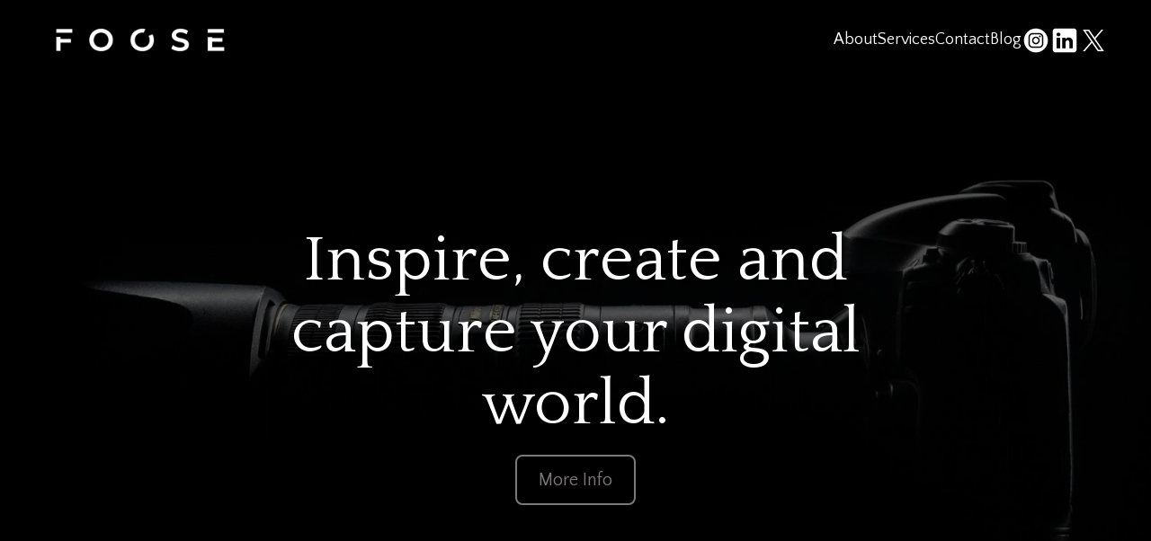

--- FILE ---
content_type: text/html; charset=utf-8
request_url: https://foosedigitalcreator.com/
body_size: 13534
content:
<!DOCTYPE html><html lang="en"><head><meta charSet="utf-8"/><meta name="viewport" content="width=device-width"/><link rel="icon" href="https://durable.sfo3.cdn.digitaloceanspaces.com/logos/1bSqMVkUYtaupkZzN0QtQk0TnGabAfEU7dklci3FIOSE7pPPCccp8aYzXiXwg29B.png"/><title>Professional Product Photography Services | Foose</title><meta http-equiv="Content-Language" content="en"/><meta name="keywords" content="product photography, professional photography, high-quality images, product images, visual marketing"/><meta name="title" property="og:title" content="Professional Product Photography Services | Foose"/><meta name="twitter:title" content="Professional Product Photography Services | Foose"/><meta property="og:type" content="website"/><meta name="twitter:card" content="summary"/><meta property="og:url" content="https://foosedigitalcreator.com/"/><meta name="description" property="og:description" content="Capture high-quality product images with our professional photography services. Showcase your products with stunning visuals."/><meta name="twitter:description" content="Capture high-quality product images with our professional photography services. Showcase your products with stunning visuals."/><script id="mcjs">!function(c,h,i,m,p){m=c.createElement(h),p=c.getElementsByTagName(h)[0],m.async=1,m.src=i,p.parentNode.insertBefore(m,p)}(document,"script","https://chimpstatic.com/mcjs-connected/js/users/c3407d66b7dc38041defcd281/ecb021884f4ae54c3584756b4.js");</script><meta name="robots" content="all"/><meta http-equiv="content-language" content="en"/><meta name="next-head-count" content="16"/><link rel="preload" href="/_next/static/css/3a3eb9bc00ba47b4.css" as="style"/><link rel="stylesheet" href="/_next/static/css/3a3eb9bc00ba47b4.css" data-n-g=""/><link rel="preload" href="/_next/static/css/6ad5f70cb56137d7.css" as="style"/><link rel="stylesheet" href="/_next/static/css/6ad5f70cb56137d7.css" data-n-p=""/><link rel="preload" href="/_next/static/css/26a1a5c22ee4e247.css" as="style"/><link rel="stylesheet" href="/_next/static/css/26a1a5c22ee4e247.css"/><noscript data-n-css=""></noscript><script defer="" nomodule="" src="/_next/static/chunks/polyfills-c67a75d1b6f99dc8.js"></script><script defer="" src="/_next/static/chunks/2258.2378eb10d861c9f0.js"></script><script defer="" src="/_next/static/chunks/6383.0f35b7b0ab4f12c2.js"></script><script defer="" src="/_next/static/chunks/9910.e25620111f3f0711.js"></script><script defer="" src="/_next/static/chunks/120-9aa0e12b8112f0af.js"></script><script defer="" src="/_next/static/chunks/4379-b9e61b372aa1a00f.js"></script><script defer="" src="/_next/static/chunks/6162.fd6bdf88fb5948ba.js"></script><script defer="" src="/_next/static/chunks/9078.9078f0ec43280b13.js"></script><script src="/_next/static/chunks/webpack-211ad179f18f1707.js" defer=""></script><script src="/_next/static/chunks/framework-d805b48c0466ba30.js" defer=""></script><script src="/_next/static/chunks/main-0d62aa53050125b8.js" defer=""></script><script src="/_next/static/chunks/pages/_app-e4dda47183cac0dc.js" defer=""></script><script src="/_next/static/chunks/3891-a027cc9a7eda0a66.js" defer=""></script><script src="/_next/static/chunks/1942-762da286ebc0e218.js" defer=""></script><script src="/_next/static/chunks/pages/%5B%5B...slug%5D%5D-625d848c42cf764e.js" defer=""></script><script src="/_next/static/dv_bT09H6S7Q_tKZdt3MU/_buildManifest.js" defer=""></script><script src="/_next/static/dv_bT09H6S7Q_tKZdt3MU/_ssgManifest.js" defer=""></script></head><body class="overflow-x-hidden"><div id="__next" data-reactroot=""><style>
    #nprogress {
      pointer-events: none;
    }
    #nprogress .bar {
      background: #7c7878;
      position: fixed;
      z-index: 9999;
      top: 0;
      left: 0;
      width: 100%;
      height: 3px;
    }
    #nprogress .peg {
      display: block;
      position: absolute;
      right: 0px;
      width: 100px;
      height: 100%;
      box-shadow: 0 0 10px #7c7878, 0 0 5px #7c7878;
      opacity: 1;
      -webkit-transform: rotate(3deg) translate(0px, -4px);
      -ms-transform: rotate(3deg) translate(0px, -4px);
      transform: rotate(3deg) translate(0px, -4px);
    }
    #nprogress .spinner {
      display: block;
      position: fixed;
      z-index: 1031;
      top: 15px;
      right: 15px;
    }
    #nprogress .spinner-icon {
      width: 18px;
      height: 18px;
      box-sizing: border-box;
      border: solid 2px transparent;
      border-top-color: #7c7878;
      border-left-color: #7c7878;
      border-radius: 50%;
      -webkit-animation: nprogresss-spinner 400ms linear infinite;
      animation: nprogress-spinner 400ms linear infinite;
    }
    .nprogress-custom-parent {
      overflow: hidden;
      position: relative;
    }
    .nprogress-custom-parent #nprogress .spinner,
    .nprogress-custom-parent #nprogress .bar {
      position: absolute;
    }
    @-webkit-keyframes nprogress-spinner {
      0% {
        -webkit-transform: rotate(0deg);
      }
      100% {
        -webkit-transform: rotate(360deg);
      }
    }
    @keyframes nprogress-spinner {
      0% {
        transform: rotate(0deg);
      }
      100% {
        transform: rotate(360deg);
      }
    }
  </style><div id="main-body" class="flex flex-col h-full overflow-y-auto overflow-x-hidden smooth-scroll transition-all"><header id="website-header" class="!z-[2000] transition-colors duration-300 sticky top-0" style="background-color:#FFFFFF;color:#000000"><div class="relative z-10 grid items-center lg:gap-6 xl:gap-10 mx-auto pt-6 pb-6 px-6 lg:px-12" style="grid-template-columns:auto auto auto"><div class="col-span-2 lg:col-span-1"><a class="max-w-full overflow-hidden grid" target="_self" href="/"><img class="hidden lg:block transition-all object-contain" src="https://durable.sfo3.cdn.digitaloceanspaces.com/blocks/26FCzRaAm4s8bcovC7D6g9Ampp3FCwkAlHZaG1W8P1Upe3LdC64y7FllRfGVJDeg.png" alt="Foose" style="height:40px"/><img class="lg:hidden transition-all object-contain" src="https://durable.sfo3.cdn.digitaloceanspaces.com/blocks/26FCzRaAm4s8bcovC7D6g9Ampp3FCwkAlHZaG1W8P1Upe3LdC64y7FllRfGVJDeg.png" alt="Foose" style="height:30px"/></a></div><div class="hidden lg:flex item-center justify-end gap-10 lg:col-span-2"><ul class="hidden items-center flex-wrap lg:flex justify-end gap-x-6" style="color:#000000"><li class="border-b-2" style="border-color:transparent;background-color:transparent;color:currentColor"><a class="block body-normal whitespace-nowrap py-1.5" target="_self" href="/about">About</a></li><li class="border-b-2" style="border-color:transparent;background-color:transparent;color:currentColor"><a class="block body-normal whitespace-nowrap py-1.5" target="_self" href="/services">Services</a></li><li class="border-b-2" style="border-color:transparent;background-color:transparent;color:currentColor"><a class="block body-normal whitespace-nowrap py-1.5" target="_self" href="/contact">Contact</a></li><li class="border-b-2" style="border-color:transparent;background-color:transparent;color:currentColor"><a class="block body-normal whitespace-nowrap py-1.5" target="_self" href="/blog">Blog</a></li></ul><ul class="lg:flex items-center gap-x-4 gap-y-2 flex-wrap justify-end hidden"><li><a target="_blank" href="https://instagram.com/foosedigitalcreator"><div class="flex justify-center items-center"><svg xmlns="http://www.w3.org/2000/svg" fill="currentColor" viewBox="0 0 24 24" width="24" height="24" class="w-8 h-8" style="color:#000000"><path fill-rule="evenodd" d="M12 2c5.5191 0 10 4.48086 10 10 0 5.5191-4.4809 10-10 10-5.51914 0-10-4.4809-10-10C2 6.48086 6.48086 2 12 2Zm0 3.75c-1.6974 0-1.9102.00719-2.57688.03762-.66523.03035-1.11957.13601-1.51714.29051-.41098.15972-.75953.37343-1.107.72089-.34746.34746-.56117.69602-.72089 1.107-.1545.39753-.26012.85187-.29051 1.5171C5.75719 10.0898 5.75 10.3026 5.75 12s.00719 1.9102.03758 2.5769c.03039.6652.13601 1.1195.29051 1.5171.15972.411.37343.7595.72089 1.107.34747.3475.69602.5612 1.107.7209.39757.1545.85191.2601 1.51714.2905.66668.0304.87948.0376 2.57688.0376s1.9102-.0072 2.5769-.0376c.6652-.0304 1.1195-.136 1.5171-.2905.411-.1597.7595-.3734 1.107-.7209.3475-.3475.5612-.696.7209-1.107.1545-.3976.2601-.8519.2905-1.5171.0304-.6667.0376-.8795.0376-2.5769 0-1.6974-.0072-1.9102-.0376-2.57688-.0304-.66523-.136-1.11957-.2905-1.5171-.1597-.41098-.3734-.75954-.7209-1.107s-.696-.56117-1.107-.72089c-.3976-.1545-.8519-.26016-1.5171-.29051C13.9102 5.75719 13.6974 5.75 12 5.75Zm0 1.12613c1.6688 0 1.8665.00637 2.5255.03645.6094.02781.9403.12961 1.1606.21519.2917.11336.4999.24883.7186.46754.2187.21867.3542.42692.4675.71864.0856.22023.1874.55113.2152 1.1605.0301.65905.0365.85675.0365 2.52555s-.0064 1.8665-.0365 2.5255c-.0278.6094-.1296.9403-.2152 1.1606-.1133.2917-.2488.4999-.4675.7186-.2187.2187-.4269.3542-.7186.4675-.2203.0856-.5512.1874-1.1606.2152-.6589.0301-.8566.0365-2.5255.0365s-1.8666-.0064-2.52555-.0365c-.60937-.0278-.94027-.1296-1.1605-.2152-.29176-.1133-.49997-.2488-.71868-.4675-.21871-.2187-.35414-.4269-.4675-.7186-.08558-.2203-.18742-.5512-.21523-1.1606-.03008-.659-.03641-.8567-.03641-2.5255s.00633-1.8665.03641-2.52555c.02781-.60937.12965-.94027.21523-1.1605.11336-.29172.24879-.49997.4675-.71864.21871-.21871.42692-.35418.71868-.46754.22023-.08558.55113-.18738 1.1605-.21519.65905-.03008.85675-.03645 2.52555-.03645Zm0 1.91442c-1.7725 0-3.20945 1.43695-3.20945 3.20945S10.2275 15.2095 12 15.2095s3.2095-1.437 3.2095-3.2095c0-1.7725-1.437-3.20945-3.2095-3.20945Zm0 5.29275c-1.1506 0-2.08332-.9327-2.08332-2.0833 0-1.1506.93272-2.08332 2.08332-2.08332S14.0833 10.8494 14.0833 12 13.1506 14.0833 12 14.0833Zm4.0863-5.41955c0 .41422-.3358.74996-.7501.74996-.4141 0-.7499-.33574-.7499-.74996s.3358-.75.7499-.75c.4143 0 .7501.33578.7501.75Z" clip-rule="evenodd"></path></svg></div></a></li><li><a target="_blank" href="https://linkedin.com/company/66326400/admin"><div class="flex justify-center items-center"><svg xmlns="http://www.w3.org/2000/svg" fill="currentColor" viewBox="0 0 24 24" width="24" height="24" class="w-8 h-8" style="color:#000000"><path fill-rule="evenodd" d="M19.5565 2C20.9051 2 22 3.09492 22 4.44352V19.5565C22 20.9051 20.9051 22 19.5565 22H4.44352C3.09492 22 2 20.9051 2 19.5565V4.44352C2 3.09492 3.09488 2 4.44352 2H19.5565ZM8.26801 18.5343V9.71723H5.33676v8.81707h2.93125Zm10.56789 0v-5.0562c0-2.7083-1.446-3.96822-3.3742-3.96822-1.5549 0-2.2513.85512-2.6413 1.45572V9.71723H9.88988c.03887.82737 0 8.81707 0 8.81707h2.93052v-4.9241c0-.2636.0189-.527.0966-.7154.2115-.5264.694-1.0716 1.5037-1.0716 1.0599 0 1.4846.8088 1.4846 1.9936v4.7175h2.9306ZM6.82219 5.4657c-1.00289 0-1.65813.65934-1.65813 1.52352 0 .84601.63532 1.52351 1.61934 1.52351 1.02207 0 1.67719-.6775 1.67719-1.52351-.01895-.86297-.63442-1.52164-1.6384-1.52352Z" clip-rule="evenodd"></path></svg></div></a></li><li><a target="_blank" href="https://twitter.com/Fooseanimation"><div class="flex justify-center items-center"><svg xmlns="http://www.w3.org/2000/svg" fill="currentColor" viewBox="0 0 24 24" width="24" height="24" class="w-8 h-8" style="color:#000000"><path d="M13.6756 10.6218 20.2324 3h-1.5537l-5.6933 6.61788L8.43817 3H3.1935l6.8763 10.0074L3.1935 21h1.55384l6.01226-6.9887L15.5618 21h5.2447l-7.1313-10.3782h.0004Zm-2.1282 2.4738-.6967-.9965-5.54349-7.92939h2.38662l4.47367 6.39919.6967.9966 5.8152 8.318h-2.3866l-4.7454-6.7875v-.0004Z"></path></svg></div></a></li></ul></div><div class="ml-auto lg:hidden"><button class="inline-flex items-center justify-center p-2 rounded-md focus:outline-none transition-colors duration-300" style="color:#000000"><svg xmlns="http://www.w3.org/2000/svg" viewBox="0 0 20 20" fill="currentColor" aria-hidden="true" data-slot="icon" class="block h-5 w-5"><path fill-rule="evenodd" d="M2 4.75A.75.75 0 0 1 2.75 4h14.5a.75.75 0 0 1 0 1.5H2.75A.75.75 0 0 1 2 4.75ZM2 10a.75.75 0 0 1 .75-.75h14.5a.75.75 0 0 1 0 1.5H2.75A.75.75 0 0 1 2 10Zm0 5.25a.75.75 0 0 1 .75-.75h14.5a.75.75 0 0 1 0 1.5H2.75a.75.75 0 0 1-.75-.75Z" clip-rule="evenodd"></path></svg></button></div></div></header><section class="relative"><div id="6634376e8dfee7cd040e2fa6" data-text-color="transparent" class="flex relative break-word items-center" style="margin-top:-0px;padding-top:0px;z-index:39;scroll-margin-top:calc(0rem + 40px);min-height:calc(0px - 0px)" data-combine-with-header="true"><div class="w-full flex break-word transition-all duration-300 items-center"><div class="relative z-10 container mx-auto px-5 md:px-6 transition-all duration-300 pt-12 lg:pt-40 pb-8 lg:pb-32"><div class="relative z-10 w-full h-full"><div class="flex w-full gap-10 lg:gap-20 transition-all duration-300 flex-col lg:flex-row justify-center"><div class="flex-1 flex flex-col gap-4 w-full max-w-3xl items-center text-center mx-auto"><h1 class="break-word heading-xlarge" style="color:transparent">Inspire, create  and capture your digital world.</h1><div class="flex md:inline-flex flex-col md:flex-row gap-4 w-full md:w-max mt-2 lg:mt-4"><a class="button w-full md:w-max lg" target="_self" style="border-width:2px;border-style:solid;box-shadow:none;font-family:var(--body-fontFamily);font-weight:var(--body-fontWeight, 500);font-style:var(--body-fontStyle)" href="/about">More Info</a></div></div></div></div></div></div></div></section><div class="min-h-150 flex-shrink-0 flex-grow"></div><section class="relative"><div id="673670d07cb24386f7d7f47b" class="relative flex break-word flex-col lg:flex-row" style="min-height:calc(0px - 0px);z-index:37;scroll-margin-top:calc(0rem + 40px)"><div class="flex-1 relative" style="padding-top:0;padding-bottom:0"><div class="relative z-10 container flex flex-col h-full mx-auto px-5 md:px-6 lg:px-20 justify-center justify-center"><div><div class="flex flex-col w-full max-w-3xl lg:mr-0 lg:ml-auto pt-16 lg:pt-32 pb-16 lg:pb-32"><div class="rich-text-block" style="color:#000000"><h2 style="white-space:pre-line;text-align:center">Hello My name is Guadalupe </h2>
<p class="large" style="white-space:pre-line;text-align:center">A product photographer specializing in creating captivating visuals. With a passion for storytelling through images, I assist brands in presenting their products in the best possible light. From e-commerce to advertising, my goal is to capture the essence of each product and showcase its unique qualities.  I also have a skilled designer on my team who can create stunning graphics and digital menus. </p></div></div></div></div></div><div class="lg:flex-1 relative"><div class="flex-shrink-0 relative w-full h-full mx-auto aspect-w-1 aspect-h-1"><span style="box-sizing:border-box;display:block;overflow:hidden;width:initial;height:initial;background:none;opacity:1;border:0;margin:0;padding:0;position:absolute;top:0;left:0;bottom:0;right:0"><img alt="" title="" src="[data-uri]" decoding="async" data-nimg="fill" class="" style="position:absolute;top:0;left:0;bottom:0;right:0;box-sizing:border-box;padding:0;border:none;margin:auto;display:block;width:0;height:0;min-width:100%;max-width:100%;min-height:100%;max-height:100%;object-fit:cover;object-position:50% 55%"/><noscript><img alt="" title="" sizes="200vw" srcSet="/_next/image?url=https%3A%2F%2Fcdn.durable.co%2Fblocks%2F228dglj4wMKrE0zudZGJBolOQCUmCOS33qyMAmQAmOOg5uttLG31DVp2yTvgEsY1.png&amp;w=480&amp;q=90 480w, /_next/image?url=https%3A%2F%2Fcdn.durable.co%2Fblocks%2F228dglj4wMKrE0zudZGJBolOQCUmCOS33qyMAmQAmOOg5uttLG31DVp2yTvgEsY1.png&amp;w=640&amp;q=90 640w, /_next/image?url=https%3A%2F%2Fcdn.durable.co%2Fblocks%2F228dglj4wMKrE0zudZGJBolOQCUmCOS33qyMAmQAmOOg5uttLG31DVp2yTvgEsY1.png&amp;w=768&amp;q=90 768w, /_next/image?url=https%3A%2F%2Fcdn.durable.co%2Fblocks%2F228dglj4wMKrE0zudZGJBolOQCUmCOS33qyMAmQAmOOg5uttLG31DVp2yTvgEsY1.png&amp;w=1080&amp;q=90 1080w, /_next/image?url=https%3A%2F%2Fcdn.durable.co%2Fblocks%2F228dglj4wMKrE0zudZGJBolOQCUmCOS33qyMAmQAmOOg5uttLG31DVp2yTvgEsY1.png&amp;w=1200&amp;q=90 1200w, /_next/image?url=https%3A%2F%2Fcdn.durable.co%2Fblocks%2F228dglj4wMKrE0zudZGJBolOQCUmCOS33qyMAmQAmOOg5uttLG31DVp2yTvgEsY1.png&amp;w=1920&amp;q=90 1920w" src="/_next/image?url=https%3A%2F%2Fcdn.durable.co%2Fblocks%2F228dglj4wMKrE0zudZGJBolOQCUmCOS33qyMAmQAmOOg5uttLG31DVp2yTvgEsY1.png&amp;w=1920&amp;q=90" decoding="async" data-nimg="fill" style="position:absolute;top:0;left:0;bottom:0;right:0;box-sizing:border-box;padding:0;border:none;margin:auto;display:block;width:0;height:0;min-width:100%;max-width:100%;min-height:100%;max-height:100%;object-fit:cover;object-position:50% 55%" class="" loading="lazy"/></noscript></span></div></div></div></section><section class="relative"><div id="6634376e8dfee7cd040e2fa9" class="flex flex-none flex-shrink-0 relative break-word items-center" style="min-height:0px;z-index:36"><div class="relative z-10 container mx-auto pt-12 lg:pt-14 xl:pt-20 pb-12 lg:pb-14 xl:pb-20"><div class="flex w-full gap-10 lg:gap-20 flex-col-reverse lg:flex-row-reverse justify-start"><div class="flex-1 flex flex-col max-w-240 items-start"><div class="rich-text-block" style="color:#000000"><h2 style="white-space:pre-line">About us</h2>
<p style="white-space:pre-line">Welcome to Foose, a dynamic team of young professionals passionate about empowering entrepreneurs and businesses. We specialize in delivering photography and digital design services tailored to your unique needs. </p>
<p style="white-space:pre-line">From capturing stunning visuals to crafting captivating digital menus, we offer comprehensive solutions to elevate your brand. Our mission is to harness the power of captivating visuals and innovative digital design, enabling your brand to thrive in the digital landscape.</p></div><a class="button mt-6 lg:mt-8 w-full md:w-max md" target="_self" style="border-width:2px;border-style:solid;box-shadow:none;font-family:var(--body-fontFamily);font-weight:var(--body-fontWeight, 500);font-style:var(--body-fontStyle)" href="/about">Explore</a></div><div class="flex-1 flex w-full h-full justify-end"><div class="flex-shrink-0 relative w-full h-full mx-auto aspect-w-3 aspect-h-2"><span style="box-sizing:border-box;display:block;overflow:hidden;width:initial;height:initial;background:none;opacity:1;border:0;margin:0;padding:0;position:absolute;top:0;left:0;bottom:0;right:0"><img alt="Allec" src="[data-uri]" decoding="async" data-nimg="fill" class="rounded-sm md:rounded-md lg:rounded-lg" style="position:absolute;top:0;left:0;bottom:0;right:0;box-sizing:border-box;padding:0;border:none;margin:auto;display:block;width:0;height:0;min-width:100%;max-width:100%;min-height:100%;max-height:100%;object-fit:cover;object-position:center 35%"/><noscript><img alt="Allec" sizes="200vw" srcSet="/_next/image?url=https%3A%2F%2Fimages.unsplash.com%2Fphoto-1587090564077-c7b8f2f1249e%3Fcrop%3Dentropy%26cs%3Dtinysrgb%26fit%3Dmax%26fm%3Djpg%26ixid%3DM3wyNjI5NjF8MHwxfHNlYXJjaHwzfHxwaG90byUyMHN0dWRpb3xlbnwwfHx8fDE2ODk2NDcwMjd8MA%26ixlib%3Drb-4.0.3%26q%3D80%26w%3D1080&amp;w=480&amp;q=90 480w, /_next/image?url=https%3A%2F%2Fimages.unsplash.com%2Fphoto-1587090564077-c7b8f2f1249e%3Fcrop%3Dentropy%26cs%3Dtinysrgb%26fit%3Dmax%26fm%3Djpg%26ixid%3DM3wyNjI5NjF8MHwxfHNlYXJjaHwzfHxwaG90byUyMHN0dWRpb3xlbnwwfHx8fDE2ODk2NDcwMjd8MA%26ixlib%3Drb-4.0.3%26q%3D80%26w%3D1080&amp;w=640&amp;q=90 640w, /_next/image?url=https%3A%2F%2Fimages.unsplash.com%2Fphoto-1587090564077-c7b8f2f1249e%3Fcrop%3Dentropy%26cs%3Dtinysrgb%26fit%3Dmax%26fm%3Djpg%26ixid%3DM3wyNjI5NjF8MHwxfHNlYXJjaHwzfHxwaG90byUyMHN0dWRpb3xlbnwwfHx8fDE2ODk2NDcwMjd8MA%26ixlib%3Drb-4.0.3%26q%3D80%26w%3D1080&amp;w=768&amp;q=90 768w, /_next/image?url=https%3A%2F%2Fimages.unsplash.com%2Fphoto-1587090564077-c7b8f2f1249e%3Fcrop%3Dentropy%26cs%3Dtinysrgb%26fit%3Dmax%26fm%3Djpg%26ixid%3DM3wyNjI5NjF8MHwxfHNlYXJjaHwzfHxwaG90byUyMHN0dWRpb3xlbnwwfHx8fDE2ODk2NDcwMjd8MA%26ixlib%3Drb-4.0.3%26q%3D80%26w%3D1080&amp;w=1080&amp;q=90 1080w, /_next/image?url=https%3A%2F%2Fimages.unsplash.com%2Fphoto-1587090564077-c7b8f2f1249e%3Fcrop%3Dentropy%26cs%3Dtinysrgb%26fit%3Dmax%26fm%3Djpg%26ixid%3DM3wyNjI5NjF8MHwxfHNlYXJjaHwzfHxwaG90byUyMHN0dWRpb3xlbnwwfHx8fDE2ODk2NDcwMjd8MA%26ixlib%3Drb-4.0.3%26q%3D80%26w%3D1080&amp;w=1200&amp;q=90 1200w, /_next/image?url=https%3A%2F%2Fimages.unsplash.com%2Fphoto-1587090564077-c7b8f2f1249e%3Fcrop%3Dentropy%26cs%3Dtinysrgb%26fit%3Dmax%26fm%3Djpg%26ixid%3DM3wyNjI5NjF8MHwxfHNlYXJjaHwzfHxwaG90byUyMHN0dWRpb3xlbnwwfHx8fDE2ODk2NDcwMjd8MA%26ixlib%3Drb-4.0.3%26q%3D80%26w%3D1080&amp;w=1920&amp;q=90 1920w" src="/_next/image?url=https%3A%2F%2Fimages.unsplash.com%2Fphoto-1587090564077-c7b8f2f1249e%3Fcrop%3Dentropy%26cs%3Dtinysrgb%26fit%3Dmax%26fm%3Djpg%26ixid%3DM3wyNjI5NjF8MHwxfHNlYXJjaHwzfHxwaG90byUyMHN0dWRpb3xlbnwwfHx8fDE2ODk2NDcwMjd8MA%26ixlib%3Drb-4.0.3%26q%3D80%26w%3D1080&amp;w=1920&amp;q=90" decoding="async" data-nimg="fill" style="position:absolute;top:0;left:0;bottom:0;right:0;box-sizing:border-box;padding:0;border:none;margin:auto;display:block;width:0;height:0;min-width:100%;max-width:100%;min-height:100%;max-height:100%;object-fit:cover;object-position:center 35%" class="rounded-sm md:rounded-md lg:rounded-lg" loading="lazy"/></noscript></span></div></div></div></div></div></section><section class="relative"><div id="6634376e8dfee7cd040e2faa" class="relative flex flex-none flex-shrink-0 break-word items-center" style="min-height:0px;z-index:35;scroll-margin-top:calc(0rem + 40px)"><div class="relative z-10 container mx-auto pt-12 lg:pt-14 xl:pt-20 pb-12 lg:pb-14 xl:pb-20"><div><div class="flex flex-col gap-4 mb-6 items-center text-center mx-auto"><h2 class="break-word heading-large block w-full mx-auto" style="color:#000000">Content Creation Services</h2></div><div class="flex flex-wrap relative justify-center"><div class="group w-full relative overflow-hidden rounded-sm md:rounded-md lg:rounded-lg"><div class="h-full"><div class="flex flex-col h-full rounded-sm md:rounded-md lg:rounded-lg"><div><div class="flex-shrink-0 relative overflow-hidden aspect-w-3 aspect-h-2 rounded-sm md:rounded-md lg:rounded-lg"><span style="box-sizing:border-box;display:block;overflow:hidden;width:initial;height:initial;background:none;opacity:1;border:0;margin:0;padding:0;position:absolute;top:0;left:0;bottom:0;right:0"><img alt="botella de vidrio de perfume sobre fondo de seda dorada" title="botella de vidrio de perfume sobre fondo de seda dorada" src="[data-uri]" decoding="async" data-nimg="fill" class="" style="position:absolute;top:0;left:0;bottom:0;right:0;box-sizing:border-box;padding:0;border:none;margin:auto;display:block;width:0;height:0;min-width:100%;max-width:100%;min-height:100%;max-height:100%;object-fit:cover;object-position:center 50%"/><noscript><img alt="botella de vidrio de perfume sobre fondo de seda dorada" title="botella de vidrio de perfume sobre fondo de seda dorada" sizes="200vw" srcSet="/_next/image?url=https%3A%2F%2Fcdn.durable.co%2Fgetty%2F1aJkdUuHEMXktaJRmrBRxwzWIiyVftrTfMdGeLN81jjUgBcHMogVL4mAIMoVmKcg.jpeg&amp;w=480&amp;q=90 480w, /_next/image?url=https%3A%2F%2Fcdn.durable.co%2Fgetty%2F1aJkdUuHEMXktaJRmrBRxwzWIiyVftrTfMdGeLN81jjUgBcHMogVL4mAIMoVmKcg.jpeg&amp;w=640&amp;q=90 640w, /_next/image?url=https%3A%2F%2Fcdn.durable.co%2Fgetty%2F1aJkdUuHEMXktaJRmrBRxwzWIiyVftrTfMdGeLN81jjUgBcHMogVL4mAIMoVmKcg.jpeg&amp;w=768&amp;q=90 768w, /_next/image?url=https%3A%2F%2Fcdn.durable.co%2Fgetty%2F1aJkdUuHEMXktaJRmrBRxwzWIiyVftrTfMdGeLN81jjUgBcHMogVL4mAIMoVmKcg.jpeg&amp;w=1080&amp;q=90 1080w, /_next/image?url=https%3A%2F%2Fcdn.durable.co%2Fgetty%2F1aJkdUuHEMXktaJRmrBRxwzWIiyVftrTfMdGeLN81jjUgBcHMogVL4mAIMoVmKcg.jpeg&amp;w=1200&amp;q=90 1200w, /_next/image?url=https%3A%2F%2Fcdn.durable.co%2Fgetty%2F1aJkdUuHEMXktaJRmrBRxwzWIiyVftrTfMdGeLN81jjUgBcHMogVL4mAIMoVmKcg.jpeg&amp;w=1920&amp;q=90 1920w" src="/_next/image?url=https%3A%2F%2Fcdn.durable.co%2Fgetty%2F1aJkdUuHEMXktaJRmrBRxwzWIiyVftrTfMdGeLN81jjUgBcHMogVL4mAIMoVmKcg.jpeg&amp;w=1920&amp;q=90" decoding="async" data-nimg="fill" style="position:absolute;top:0;left:0;bottom:0;right:0;box-sizing:border-box;padding:0;border:none;margin:auto;display:block;width:0;height:0;min-width:100%;max-width:100%;min-height:100%;max-height:100%;object-fit:cover;object-position:center 50%" class="" loading="lazy"/></noscript></span></div><div class="flex flex-row items-center justify-center"></div><div class="flex flex-col"><div class="flex flex-col items-center text-center mx-auto py-6" style="color:#000000"><p class="heading-medium mb-4 mx-auto" style="color:currentColor">Professional Product Photography</p><div class="rich-text-block mx-auto" style="color:currentColor"><p>Showcase your clients' products in the best possible light with high-quality, visually appealing images. Highlight the unique features, textures, and details that make their products stand out. Whether it's for e-commerce websites, print advertisements, or social media campaigns, professional product photography can help attract customers and increase sales.</p></div><a class="button mt-4 md" target="_blank" rel="noopener noreferrer" style="border-width:2px;border-style:solid;box-shadow:none;font-family:var(--body-fontFamily);font-weight:var(--body-fontWeight, 500);font-style:var(--body-fontStyle)" href="/services">More info</a></div></div></div></div></div></div><div class="group w-full relative overflow-hidden rounded-sm md:rounded-md lg:rounded-lg"><div class="h-full"><div class="flex flex-col h-full rounded-sm md:rounded-md lg:rounded-lg"><div><div class="flex-shrink-0 relative overflow-hidden aspect-w-3 aspect-h-2 rounded-sm md:rounded-md lg:rounded-lg"><span style="box-sizing:border-box;display:block;overflow:hidden;width:initial;height:initial;background:none;opacity:1;border:0;margin:0;padding:0;position:absolute;top:0;left:0;bottom:0;right:0"><img alt="Digital Menu" src="[data-uri]" decoding="async" data-nimg="fill" class="" style="position:absolute;top:0;left:0;bottom:0;right:0;box-sizing:border-box;padding:0;border:none;margin:auto;display:block;width:0;height:0;min-width:100%;max-width:100%;min-height:100%;max-height:100%;object-fit:cover;object-position:45% 45%"/><noscript><img alt="Digital Menu" sizes="200vw" srcSet="/_next/image?url=https%3A%2F%2Fdurable.sfo3.cdn.digitaloceanspaces.com%2Fblocks%2F28JA5AqJ0Kda24NwqQsDPHe3JWK7l4HJ42C9QkrRCDWlnxOy9ymPOXS7ZBPZviTD.jpg&amp;w=480&amp;q=90 480w, /_next/image?url=https%3A%2F%2Fdurable.sfo3.cdn.digitaloceanspaces.com%2Fblocks%2F28JA5AqJ0Kda24NwqQsDPHe3JWK7l4HJ42C9QkrRCDWlnxOy9ymPOXS7ZBPZviTD.jpg&amp;w=640&amp;q=90 640w, /_next/image?url=https%3A%2F%2Fdurable.sfo3.cdn.digitaloceanspaces.com%2Fblocks%2F28JA5AqJ0Kda24NwqQsDPHe3JWK7l4HJ42C9QkrRCDWlnxOy9ymPOXS7ZBPZviTD.jpg&amp;w=768&amp;q=90 768w, /_next/image?url=https%3A%2F%2Fdurable.sfo3.cdn.digitaloceanspaces.com%2Fblocks%2F28JA5AqJ0Kda24NwqQsDPHe3JWK7l4HJ42C9QkrRCDWlnxOy9ymPOXS7ZBPZviTD.jpg&amp;w=1080&amp;q=90 1080w, /_next/image?url=https%3A%2F%2Fdurable.sfo3.cdn.digitaloceanspaces.com%2Fblocks%2F28JA5AqJ0Kda24NwqQsDPHe3JWK7l4HJ42C9QkrRCDWlnxOy9ymPOXS7ZBPZviTD.jpg&amp;w=1200&amp;q=90 1200w, /_next/image?url=https%3A%2F%2Fdurable.sfo3.cdn.digitaloceanspaces.com%2Fblocks%2F28JA5AqJ0Kda24NwqQsDPHe3JWK7l4HJ42C9QkrRCDWlnxOy9ymPOXS7ZBPZviTD.jpg&amp;w=1920&amp;q=90 1920w" src="/_next/image?url=https%3A%2F%2Fdurable.sfo3.cdn.digitaloceanspaces.com%2Fblocks%2F28JA5AqJ0Kda24NwqQsDPHe3JWK7l4HJ42C9QkrRCDWlnxOy9ymPOXS7ZBPZviTD.jpg&amp;w=1920&amp;q=90" decoding="async" data-nimg="fill" style="position:absolute;top:0;left:0;bottom:0;right:0;box-sizing:border-box;padding:0;border:none;margin:auto;display:block;width:0;height:0;min-width:100%;max-width:100%;min-height:100%;max-height:100%;object-fit:cover;object-position:45% 45%" class="" loading="lazy"/></noscript></span></div><div class="flex flex-row items-center justify-center"></div><div class="flex flex-col"><div class="flex flex-col items-center text-center mx-auto py-6" style="color:#000000"><p class="heading-medium mb-4 mx-auto" style="color:currentColor">Digital Menu</p><div class="rich-text-block mx-auto" style="color:currentColor"><p>Offer your diners a unique experience with our digital menu solution. We design interactive and visually captivating menus that showcase your dishes and promotions. Easily update prices and content in real-time, reduce printing costs, and optimize the customer experience. Embrace the digital revolution and take your restaurant to the next level.</p></div><a class="button mt-4 md" target="_self" style="border-width:2px;border-style:solid;box-shadow:none;font-family:var(--body-fontFamily);font-weight:var(--body-fontWeight, 500);font-style:var(--body-fontStyle)" href="/services">More info</a></div></div></div></div></div></div><div class="group w-full relative overflow-hidden rounded-sm md:rounded-md lg:rounded-lg"><div class="h-full"><div class="flex flex-col h-full rounded-sm md:rounded-md lg:rounded-lg"><div><div class="flex-shrink-0 relative overflow-hidden aspect-w-3 aspect-h-2 rounded-sm md:rounded-md lg:rounded-lg"><span style="box-sizing:border-box;display:block;overflow:hidden;width:initial;height:initial;background:none;opacity:1;border:0;margin:0;padding:0;position:absolute;top:0;left:0;bottom:0;right:0"><img alt="Food photography" src="[data-uri]" decoding="async" data-nimg="fill" class="" style="position:absolute;top:0;left:0;bottom:0;right:0;box-sizing:border-box;padding:0;border:none;margin:auto;display:block;width:0;height:0;min-width:100%;max-width:100%;min-height:100%;max-height:100%;object-fit:cover;object-position:center center"/><noscript><img alt="Food photography" sizes="200vw" srcSet="/_next/image?url=https%3A%2F%2Fdurable.sfo3.cdn.digitaloceanspaces.com%2Fblocks%2F11CIbWnakWYAyjy3XlOCd6cLsXFpc3Pz0JYzLGOHeyTagr2dfITxXtuVV1oGBZ37.jpg&amp;w=480&amp;q=90 480w, /_next/image?url=https%3A%2F%2Fdurable.sfo3.cdn.digitaloceanspaces.com%2Fblocks%2F11CIbWnakWYAyjy3XlOCd6cLsXFpc3Pz0JYzLGOHeyTagr2dfITxXtuVV1oGBZ37.jpg&amp;w=640&amp;q=90 640w, /_next/image?url=https%3A%2F%2Fdurable.sfo3.cdn.digitaloceanspaces.com%2Fblocks%2F11CIbWnakWYAyjy3XlOCd6cLsXFpc3Pz0JYzLGOHeyTagr2dfITxXtuVV1oGBZ37.jpg&amp;w=768&amp;q=90 768w, /_next/image?url=https%3A%2F%2Fdurable.sfo3.cdn.digitaloceanspaces.com%2Fblocks%2F11CIbWnakWYAyjy3XlOCd6cLsXFpc3Pz0JYzLGOHeyTagr2dfITxXtuVV1oGBZ37.jpg&amp;w=1080&amp;q=90 1080w, /_next/image?url=https%3A%2F%2Fdurable.sfo3.cdn.digitaloceanspaces.com%2Fblocks%2F11CIbWnakWYAyjy3XlOCd6cLsXFpc3Pz0JYzLGOHeyTagr2dfITxXtuVV1oGBZ37.jpg&amp;w=1200&amp;q=90 1200w, /_next/image?url=https%3A%2F%2Fdurable.sfo3.cdn.digitaloceanspaces.com%2Fblocks%2F11CIbWnakWYAyjy3XlOCd6cLsXFpc3Pz0JYzLGOHeyTagr2dfITxXtuVV1oGBZ37.jpg&amp;w=1920&amp;q=90 1920w" src="/_next/image?url=https%3A%2F%2Fdurable.sfo3.cdn.digitaloceanspaces.com%2Fblocks%2F11CIbWnakWYAyjy3XlOCd6cLsXFpc3Pz0JYzLGOHeyTagr2dfITxXtuVV1oGBZ37.jpg&amp;w=1920&amp;q=90" decoding="async" data-nimg="fill" style="position:absolute;top:0;left:0;bottom:0;right:0;box-sizing:border-box;padding:0;border:none;margin:auto;display:block;width:0;height:0;min-width:100%;max-width:100%;min-height:100%;max-height:100%;object-fit:cover;object-position:center center" class="" loading="lazy"/></noscript></span></div><div class="flex flex-row items-center justify-center"></div><div class="flex flex-col"><div class="flex flex-col items-center text-center mx-auto py-6" style="color:#000000"><p class="heading-medium mb-4 mx-auto" style="color:currentColor">Food photography</p><div class="rich-text-block mx-auto" style="color:currentColor"><p>We capture the beauty of your dishes with our food photography. We highlight colors, textures, and details to stimulate the appetite and convey the exceptional quality of your products. Our professional and creative approach ensures captivating images that reflect your culinary passion. Whether for restaurants, catering, or online advertising, we provide photographs that make your food visually irresistible.</p></div><a class="button mt-4 md" target="_self" style="border-width:2px;border-style:solid;box-shadow:none;font-family:var(--body-fontFamily);font-weight:var(--body-fontWeight, 500);font-style:var(--body-fontStyle)" href="/services">More info</a></div></div></div></div></div></div></div></div></div></div></section><div class="min-h-150 flex-shrink-0 flex-grow"></div><section class="relative"><div id="6634376e8dfee7cd040e2fac" class="flex flex-none flex-shrink-0 relative break-word items-center" style="min-height:calc(0px - 0px);z-index:33" data-version="1"><div class="relative z-10 container mx-auto pt-12 lg:pt-20 pb-12 lg:pb-14 xl:pb-20"><div class="flex flex-col w-full gap-10 lg:gap-20 lg:!flex-row-reverse"><div class="w-full lg:w-1/2"><div class="contact-form rich-text-block" style="color:#000000"><h3><h3>Contact Us Today</h3></h3><p></p><p>Get in touch with us using the form below to learn more about our product photography services.</p><p></p></div></div><div class="w-full lg:w-1/2"><form class="block" novalidate=""><div class="flex flex-col lg:flex-row gap-4 mb-4"><div class="flex-1"><label class="mb-1 body-small" style="color:#000000">Name</label><input type="text" class="input border-none !shadow-none !ring-transparent !placeholder-current" value="" style="border-radius:8px;background-color:rgba(0,0,0,0.07);color:#000000"/></div><div class="flex-1"><label class="mb-1 body-small" style="color:#000000">E-mail</label><input type="text" class="input border-none !shadow-none !ring-transparent !placeholder-current" value="" style="border-radius:8px;background-color:rgba(0,0,0,0.07);color:#000000"/></div></div><div class="mb-4"><label class="mb-1 body-small" style="color:#000000">Message</label><textarea class="input border-none !shadow-none !ring-transparent !placeholder-current" placeholder="" rows="5" style="border-radius:8px;background-color:rgba(0,0,0,0.07);color:#000000"></textarea></div><div class="flex flex-col md:flex-row justify-between items-start gap-4 md:pt-4"><button type="submit" class="button min-w-36 mt-2 md:mt-0 md" style="border-width:2px;border-style:solid;box-shadow:none;font-family:var(--body-fontFamily);font-weight:var(--body-fontWeight, 500);font-style:var(--body-fontStyle)">Send</button><div class="text-xs max-w-sm text-gray-500 text-right" style="color:#000000">This site is protected by reCAPTCHA and the Google<a target="_blank" class="font-bold" style="color:#000000" href="https://policies.google.com/privacy"> <!-- -->Privacy Policy</a> <!-- -->and<a target="_blank" class="font-bold" style="color:#000000" href="https://policies.google.com/terms"> <!-- -->Terms of Service</a> <!-- -->apply<!-- -->.</div></div></form></div></div></div></div></section><div class="min-h-150 flex-shrink-0 flex-grow"></div><div class="Toastify"></div></div></div><script id="__NEXT_DATA__" type="application/json">{"props":{"pageProps":{"_nextI18Next":{"initialI18nStore":{"en":{"common":{"404":{"button":"Back to home page","subtitle":"The link may be broken, or the page may have been removed. Check to see if the link you're trying to open is correct.","title":"This page isn't available"},"500":{"button":"Back to home page","subtitle":"We are working on fixing the problem. Be back soon.","title":"Sorry, unexpected error"},"back":"Back","by":"By","contactUs":"Contact us","footer":{"madeWith":"Made with"},"home":"Home","loading":"Loading...","next":"Next","notFound":"Nothing found","previous":"Previous","search":"Search","weekdays":{"friday":"Friday","monday":"Monday","saturday":"Saturday","sunday":"Sunday","thursday":"Thursday","tuesday":"Tuesday","wednesday":"Wednesday"},"weekdaysShort":{"friday":"Fri","monday":"Mon","saturday":"Sat","sunday":"Sun","thursday":"Thu","tuesday":"Tue","wednesday":"Wed"},"months":{"january":"January","february":"February","march":"March","april":"April","may":"May","june":"June","july":"July","august":"August","september":"September","october":"October","november":"November","december":"December"},"hour":"Hour","minute":"Minute","hours":"Hours","minutes":"Minutes","and":"And"},"block_banner":{},"block_gallery":{},"block_hero":{},"block_list":{},"block_image":{},"block_contact":{"errors":{"email":"Provide a valid email","emailInvalid":"Provide a valid email","isRequired":"is required","message":"Provide a message","name":"Provide a name","sendFailed":"Error while sending your message. Try again later."},"label":{"address":"Address","fullAddress":"Full address","city":"City","country":"Country","line1":"Line 1","line2":"Line 2","postalCode":"Postal Code","province":"Province","state":"State","zipCode":"ZIP code","phone":"Phone","company":"Company"},"recaptcha":{"and":"and","apply":"apply","privacyPolicy":"Privacy Policy","termsOfService":"Terms of Service","title":"This site is protected by reCAPTCHA and the Google"},"success":{"subtitle":"We'll get in touch with you as soon as possible.","title":"Message sent!"}},"block_instagram":{}}},"initialLocale":"en","ns":["common","block_banner","block_gallery","block_hero","block_hero","block_list","block_image","block_contact","block_instagram"],"userConfig":{"i18n":{"defaultLocale":"en","locales":["de","en","es","fr","it","nl","pt"],"localeDetection":false},"localePath":"/home/Website/source/public/locales","default":{"i18n":{"defaultLocale":"en","locales":["de","en","es","fr","it","nl","pt"],"localeDetection":false},"localePath":"/home/Website/source/public/locales"}}},"page":{"_id":"649b8555682f3ba1f0f35a25","Website":"649b8554682f3ba1f0f35a17","slug":null,"label":"Home","showOnHeader":false,"showOnFooter":true,"default":true,"blocks":[{"_id":"6634376e8dfee7cd040e2fa6","WebsiteBlock":{"_id":"629f98a1eb0b4972268051a1","type":"banner","name":"Banner","source":"durable","category":"section","order":1,"taxonomy":"section","categories":["banner"]},"logging":[],"idx":1,"background":{"type":"image","color":"#F3F4F6","image":{"_id":"64a9b69d37487a1b21cd7f46","url":"https://durable.sfo3.cdn.digitaloceanspaces.com/covers/35c14jYS5DDkfzWEaX4bj7JWpXNgLOZVSziGtqvGHy70sJlGsLrjlrF5MlVS9X86.jpg","author":"","authorLink":"","type":"library"},"imagePositionX":"30%","imagePositionY":"35%","overlay":{"color":"#000000","amount":"62"}},"align":"center","headline":"Inspire, create  and capture your digital world.","content":"","button":{"label":"More Info","type":"page","link":"/about","page":"64a8d2307fa94ec0ffc02b44"},"spacing":{"bottom":"small","top":"medium","minHeight":"min-h-60"},"combineWithHeader":true},{"_id":"67366f747cb24386f7d7f45b","WebsiteBlock":{"_id":"629f98a1eb0b4972268051a4","type":"gallery","name":"Gallery","source":"durable","category":"section","taxonomy":"section","categories":["image"]},"logging":[],"idx":2,"pictures":[{"media":{"_id":"672c3b21ba523f7a89bc2f30","type":"getty","preview":"https://media.gettyimages.com/id/1150368715/es/foto/pata-de-pato-confit.jpg?b=1\u0026s=2048x2048\u0026w=0\u0026k=20\u0026c=arV7DC8NFOuebNIXJuP1OS9dfVznVYYJsEjmp2Nv064=","url":"https://cdn.durable.co/getty/1foxsPrEicLoJ5oFuGdRfjXYMEgDhTFa1vOxq9C2PEdCyHbFE06jhm9SNH7gkCza.jpeg","Business":"649b8553682f3ba1f0f35a0d","createdAt":"2024-11-07T03:59:29.845Z","download":"1150368715","description":"Pata de pato confit","brandingToWebsite":false,"__v":0,"id":"672c3b21ba523f7a89bc2f30"},"idx":0,"altText":"Pata de pato confit"},{"media":{"_id":"64aa7b5a88227bc54629d84d","author":"","authorLink":"","type":"library","url":"https://durable.sfo3.cdn.digitaloceanspaces.com/blocks/11CIbWnakWYAyjy3XlOCd6cLsXFpc3Pz0JYzLGOHeyTagr2dfITxXtuVV1oGBZ37.jpg","key":"blocks/11CIbWnakWYAyjy3XlOCd6cLsXFpc3Pz0JYzLGOHeyTagr2dfITxXtuVV1oGBZ37.jpg","Business":"649b8553682f3ba1f0f35a0d","createdAt":"2023-07-09T09:18:18.845Z","__v":0}},{"media":{"_id":"672c39a5ba523f7a89bc1f03","author":"","authorLink":"","type":"library","url":"https://cdn.durable.co/blocks/8GToXECQ9XQqcNRHMJowLUw8wd7H54TaECeA5ITdneL2nLqfTzBl5PDuKehkBSqo.jpg","key":"blocks/8GToXECQ9XQqcNRHMJowLUw8wd7H54TaECeA5ITdneL2nLqfTzBl5PDuKehkBSqo.jpg","Business":"649b8553682f3ba1f0f35a0d","createdAt":"2024-11-07T03:53:09.058Z","brandingToWebsite":false,"__v":0,"id":"672c39a5ba523f7a89bc1f03"},"idx":2,"altText":"","positionX":"75%","positionY":"50%"},{"media":{"_id":"64e3a6c4e8bb118898a76517","author":"","authorLink":"","type":"library","url":"https://cdn.durable.co/blocks/2bgxClL3JA2rZTg0zcU1OV36dvLz0UlX4VKeUl8dVuxGzqTZgptTLUjxuF7m7fKc.jpg","key":"blocks/2bgxClL3JA2rZTg0zcU1OV36dvLz0UlX4VKeUl8dVuxGzqTZgptTLUjxuF7m7fKc.jpg","Business":"649b8553682f3ba1f0f35a0d","createdAt":"2023-08-21T18:02:44.036Z","__v":0,"id":"64e3a6c4e8bb118898a76517"},"idx":3,"positionX":"50%","positionY":"35%"},{"idx":5,"media":{"_id":"663437da4665bc6d1696dfaf","url":"https://cdn.durable.co/blocks/16jzFcbKCz6sWyJc4b7FwClEh1myClTJ58TFt3HWmFjRyREqgRjsHpWoLCPZU25S.jpg","author":"","authorLink":"","type":"library"}},{"media":{"_id":"672c3a41ba523f7a89bc2551","type":"getty","preview":"https://media.gettyimages.com/id/1316481348/es/foto/c%C3%B3cteles-seltzer-duros-con-varias-frutas-pera-pomelo-lim%C3%B3n-refrescantes-bebidas-coloridas-de.jpg?b=1\u0026s=2048x2048\u0026w=0\u0026k=20\u0026c=XoSyQhNLNA1dMuY9gdGotdvOpM0BSO0M7TjBbekIFPY=","url":"https://cdn.durable.co/getty/2f2UBLyQJv7bwjJ3JAESFDKyMBC6YR6AQdtyRpNSvTQVmDPRqW0M1bvyXFjlCcTe.jpeg","Business":"649b8553682f3ba1f0f35a0d","createdAt":"2024-11-07T03:55:45.421Z","download":"1316481348","description":"Cócteles seltzer duros con varias frutas: pera, pomelo, limón. Refrescantes bebidas coloridas de verano sobre fondo verde.","brandingToWebsite":false,"__v":0,"id":"672c3a41ba523f7a89bc2551"},"idx":5,"altText":"Cócteles seltzer duros con varias frutas: pera, pomelo, limón. Refrescantes bebidas coloridas de verano sobre fondo verde."}],"style":"carousel","aspectRatio":"16:9","cornerRadius":"default","background":{"type":"color","color":"#000000"},"allowFullscreen":false,"headline":"Gallery","noGutters":false,"fullWidth":false,"layers":{"image":{"enabled":false},"overlay":{"type":"solid","direction":null,"color1":"#000000"},"foreground":{"accent":"#7c7878"},"palette":"custom"},"spacing":{"minHeight":"min-h-60","top":"large","bottom":"large"},"align":"center"},{"_id":"673670d07cb24386f7d7f47b","WebsiteBlock":{"_id":"629f98a1eb0b4972268051a2","type":"hero","name":"Text + image","source":"durable","category":"section","order":5,"taxonomy":"section","categories":["content"]},"logging":[],"type":"hero","idx":3,"content":"\u003ch2 style=\"white-space:pre-line;text-align:center\"\u003eHello My name is Guadalupe \u003c/h2\u003e\n\u003cp class=\"large\" style=\"white-space:pre-line;text-align:center\"\u003eA product photographer specializing in creating captivating visuals. With a passion for storytelling through images, I assist brands in presenting their products in the best possible light. From e-commerce to advertising, my goal is to capture the essence of each product and showcase its unique qualities.  I also have a skilled designer on my team who can create stunning graphics and digital menus. \u003c/p\u003e","align":"middle","background":{"type":"color","color":"#000000"},"image":{"media":{"_id":"67366fbcd3262a35065292cf","author":"","authorLink":"","type":"library","url":"https://cdn.durable.co/blocks/228dglj4wMKrE0zudZGJBolOQCUmCOS33qyMAmQAmOOg5uttLG31DVp2yTvgEsY1.png","key":"blocks/228dglj4wMKrE0zudZGJBolOQCUmCOS33qyMAmQAmOOg5uttLG31DVp2yTvgEsY1.png","Business":"649b8553682f3ba1f0f35a0d","createdAt":"2024-11-14T21:46:36.211Z","brandingToWebsite":false,"__v":0,"id":"67366fbcd3262a35065292cf"},"aspectRatio":"1:1","align":"right","imagePositionX":"50%","imageFit":"cover","cornerRadius":"default","altText":"","borderless":true,"imagePositionY":"55%"},"layers":{"image":{"enabled":false},"overlay":{"type":"solid","direction":null,"color1":"#000000"},"foreground":{"accent":"#7c7878"},"palette":"custom"},"spacing":{"minHeight":"min-h-60","top":"large","bottom":"large"}},{"_id":"6634376e8dfee7cd040e2fa9","WebsiteBlock":{"_id":"629f98a1eb0b4972268051a2","type":"hero","name":"Text + image","source":"durable","category":"section","order":5,"taxonomy":"section","categories":["content"]},"logging":[],"type":"hero","idx":4,"content":"\u003ch2 style=\"white-space:pre-line\"\u003eAbout us\u003c/h2\u003e\n\u003cp style=\"white-space:pre-line\"\u003eWelcome to Foose, a dynamic team of young professionals passionate about empowering entrepreneurs and businesses. We specialize in delivering photography and digital design services tailored to your unique needs. \u003c/p\u003e\n\u003cp style=\"white-space:pre-line\"\u003eFrom capturing stunning visuals to crafting captivating digital menus, we offer comprehensive solutions to elevate your brand. Our mission is to harness the power of captivating visuals and innovative digital design, enabling your brand to thrive in the digital landscape.\u003c/p\u003e","align":"left","background":{"type":"color","color":"#ffffff"},"image":{"media":{"_id":"64b732141bf8d2604e973de5","author":"Allec","authorLink":"https://unsplash.com/@allecgomes?utm_source=Durable.co\u0026utm_medium=referral","type":"unsplash","url":"https://images.unsplash.com/photo-1587090564077-c7b8f2f1249e?crop=entropy\u0026cs=tinysrgb\u0026fit=max\u0026fm=jpg\u0026ixid=M3wyNjI5NjF8MHwxfHNlYXJjaHwzfHxwaG90byUyMHN0dWRpb3xlbnwwfHx8fDE2ODk2NDcwMjd8MA\u0026ixlib=rb-4.0.3\u0026q=80\u0026w=1080","Business":"649b8553682f3ba1f0f35a0d","createdAt":"2023-07-19T00:45:08.502Z","download":"https://api.unsplash.com/photos/2F3JgwHM0nU/download?ixid=M3wyNjI5NjF8MHwxfHNlYXJjaHwzfHxwaG90byUyMHN0dWRpb3xlbnwwfHx8fDE2ODk2NDcwMjd8MA","__v":0},"aspectRatio":"3:2","align":"left","cornerRadius":"small","imageFit":"cover","imagePositionY":"35%"},"button":{"label":"Explore","type":"page","link":"/about","newPage":false,"page":"64a8d2307fa94ec0ffc02b44"}},{"_id":"6634376e8dfee7cd040e2faa","WebsiteBlock":{"_id":"629f98a1eb0b4972268051a6","type":"list","name":"List","source":"durable","category":"section","order":10,"taxonomy":"section","categories":["services"]},"logging":[],"idx":5,"aspectRatio":"3:2","justify":"start","align":"center","background":{"type":"color","color":"#000000"},"showImage":true,"showHeading":true,"showContent":true,"showButton":true,"items":[{"idx":0,"button":{"label":"More info","type":"page","link":"/services","newPage":true,"page":"64a8d2561e4a9f6856017baa"},"title":"Professional Product Photography","content":"\u003cp\u003eShowcase your clients' products in the best possible light with high-quality, visually appealing images. Highlight the unique features, textures, and details that make their products stand out. Whether it's for e-commerce websites, print advertisements, or social media campaigns, professional product photography can help attract customers and increase sales.\u003c/p\u003e","image":{"_id":"672c3b94d0834cb8dc8b0d9a","type":"getty","preview":"https://media.gettyimages.com/id/1326570912/es/foto/botella-de-vidrio-de-perfume-sobre-fondo-de-seda-dorada.jpg?b=1\u0026s=2048x2048\u0026w=0\u0026k=20\u0026c=NJBp2WOSGfWsElv5IUDM8Uxn8ONM2ioKIZ9ZIDXOLJ0=","url":"https://cdn.durable.co/getty/1aJkdUuHEMXktaJRmrBRxwzWIiyVftrTfMdGeLN81jjUgBcHMogVL4mAIMoVmKcg.jpeg","Business":"649b8553682f3ba1f0f35a0d","createdAt":"2024-11-07T04:01:24.324Z","download":"1326570912","description":"botella de vidrio de perfume sobre fondo de seda dorada","brandingToWebsite":false,"__v":0,"id":"672c3b94d0834cb8dc8b0d9a"},"imagePositionY":"50%","imageAltText":"botella de vidrio de perfume sobre fondo de seda dorada"},{"idx":1,"button":{"label":"More info","type":"page","link":"/services","page":"64a8d2561e4a9f6856017baa"},"title":"Digital Menu","content":"\u003cp\u003eOffer your diners a unique experience with our digital menu solution. We design interactive and visually captivating menus that showcase your dishes and promotions. Easily update prices and content in real-time, reduce printing costs, and optimize the customer experience. Embrace the digital revolution and take your restaurant to the next level.\u003c/p\u003e","image":{"_id":"64aa52a988227bc54629549e","author":"","authorLink":"","type":"library","url":"https://durable.sfo3.cdn.digitaloceanspaces.com/blocks/28JA5AqJ0Kda24NwqQsDPHe3JWK7l4HJ42C9QkrRCDWlnxOy9ymPOXS7ZBPZviTD.jpg","key":"blocks/28JA5AqJ0Kda24NwqQsDPHe3JWK7l4HJ42C9QkrRCDWlnxOy9ymPOXS7ZBPZviTD.jpg","Business":"649b8553682f3ba1f0f35a0d","createdAt":"2023-07-09T06:24:41.347Z","__v":0,"id":"64aa52a988227bc54629549e"},"imagePositionY":"45%","imagePositionX":"45%"},{"idx":2,"button":{"label":"More info","type":"page","link":"/services","page":"64a8d2561e4a9f6856017baa"},"title":"Food photography","content":"\u003cp\u003eWe capture the beauty of your dishes with our food photography. We highlight colors, textures, and details to stimulate the appetite and convey the exceptional quality of your products. Our professional and creative approach ensures captivating images that reflect your culinary passion. Whether for restaurants, catering, or online advertising, we provide photographs that make your food visually irresistible.\u003c/p\u003e","image":{"_id":"64aa7b5a88227bc54629d84d","author":"","authorLink":"","type":"library","url":"https://durable.sfo3.cdn.digitaloceanspaces.com/blocks/11CIbWnakWYAyjy3XlOCd6cLsXFpc3Pz0JYzLGOHeyTagr2dfITxXtuVV1oGBZ37.jpg","key":"blocks/11CIbWnakWYAyjy3XlOCd6cLsXFpc3Pz0JYzLGOHeyTagr2dfITxXtuVV1oGBZ37.jpg","Business":"649b8553682f3ba1f0f35a0d","createdAt":"2023-07-09T09:18:18.845Z","__v":0,"id":"64aa7b5a88227bc54629d84d"}}],"headline":"Content Creation Services","layers":{"image":{"enabled":false},"palette":"custom","overlay":{"type":"solid","color1":"#000000"},"foreground":{"accent":"#7c7878"}}},{"_id":"6634376e8dfee7cd040e2fab","WebsiteBlock":{"_id":"636a8bd7d93036eeb4ed4c6b","type":"image","name":"Image","source":"durable","category":"section","order":9,"taxonomy":"section","categories":["image"]},"logging":[],"type":"image","idx":6,"fullWidth":false,"aspectRatio":"16:9","media":{"_id":"6744f10baf0b00c1049775e4","author":"","authorLink":"","type":"library","url":"https://cdn.durable.co/blocks/3fdoxf8ICX7Ldl1ckMuzSm89SdWeNfJdZHWU2hiYZpGyUEYwRGcEDglS79I2CziM.jpg","key":"blocks/3fdoxf8ICX7Ldl1ckMuzSm89SdWeNfJdZHWU2hiYZpGyUEYwRGcEDglS79I2CziM.jpg","Business":"649b8553682f3ba1f0f35a0d","createdAt":"2024-11-25T21:50:03.612Z","brandingToWebsite":false,"__v":0,"id":"6744f10baf0b00c1049775e4"},"imageFit":"cover","background":{"type":"color","color":"#000000"},"spacing":{"minHeight":"min-h-60","bottom":"none","top":"none"},"cornerRadius":"no-rounded","verticalAlign":"center","layers":{"image":{"enabled":false},"palette":"custom","overlay":{"type":"solid","color1":"#000000"},"foreground":{"accent":"#7c7878"}},"altText":""},{"_id":"6634376e8dfee7cd040e2fac","WebsiteBlock":{"_id":"629f98a1eb0b4972268051a9","type":"contact","name":"Contact form","source":"durable","category":"section","order":17,"taxonomy":"section","categories":["contact"]},"logging":[],"idx":7,"fields":[],"background":{"type":"color","color":"#FFFFFF"},"content":"\u003ch3\u003e\u003ch3\u003eContact Us Today\u003c/h3\u003e\u003c/h3\u003e\u003cp\u003e\u003c/p\u003e\u003cp\u003eGet in touch with us using the form below to learn more about our product photography services.\u003c/p\u003e\u003cp\u003e\u003c/p\u003e","align":"left","customizeFieldsLabel":true,"successMessage":"\u003ch3\u003eThank you for contacting Foose\u003c/h3\u003e\n\u003cp\u003eA member of our team specializing in product photography will be in contact with you shortly.\u003c/p\u003e","spacing":{"minHeight":"min-h-60","top":"medium"}},{"_id":"6744f59b1fa6ff708665de50","WebsiteBlock":{"_id":"64387b2d54bb48d1bb9969d4","type":"instagram","name":"Instagram","category":"section","source":"durable","options":{"useNative":true},"order":20,"taxonomy":"section","categories":["social-media"]},"type":"instagram","idx":8,"spacing":{"minHeight":"min-h-60","top":"small","bottom":"large"},"layers":{"image":{"enabled":false},"overlay":{"type":"solid","direction":null,"color1":"#ffffff"},"foreground":{"accent":"#7c7878"},"palette":"custom"},"native":true,"headline":"Instagram","animation":{"type":"zoomOut","speed":"medium"},"cornerRadius":"default","headerFooterAlign":{"horizontal":"left"},"noGutters":false,"fullWidth":false,"showAccount":true,"numPosts":9,"divider":"slantLeft","align":"center","headingTextStyle":"sm","logging":[],"instagram":{"post":[],"username":""}}],"order":0,"createdAt":"2023-06-28T00:56:53.134Z","seo":{"title":"Professional Product Photography Services | Foose","description":"Capture high-quality product images with our professional photography services. Showcase your products with stunning visuals.","keywords":"product photography, professional photography, high-quality images, product images, visual marketing","headCode":"","footerCode":"","Image":null},"forceRender":false,"__v":105,"hideFromSitemap":false,"isCanonical":false},"website":{"_id":"649b8554682f3ba1f0f35a17","isTemplate":false,"logo":{"_id":"64a9c5129861d7b120f746bc","author":"","authorLink":"","type":"library","url":"https://durable.sfo3.cdn.digitaloceanspaces.com/blocks/200h05ubC26EZMRiMCLy2VEyuL8TbHM72BKc61FsRcQRkC4hvQaVQb2UUqML3SJ2.png","key":"blocks/200h05ubC26EZMRiMCLy2VEyuL8TbHM72BKc61FsRcQRkC4hvQaVQb2UUqML3SJ2.png","Business":"649b8553682f3ba1f0f35a0d","createdAt":"2023-07-08T20:20:34.737Z","__v":0},"favicon":{"_id":"64a8e17fb6e297608d36478c","author":"","authorLink":"","type":"library","url":"https://durable.sfo3.cdn.digitaloceanspaces.com/logos/1bSqMVkUYtaupkZzN0QtQk0TnGabAfEU7dklci3FIOSE7pPPCccp8aYzXiXwg29B.png","key":"logos/1bSqMVkUYtaupkZzN0QtQk0TnGabAfEU7dklci3FIOSE7pPPCccp8aYzXiXwg29B.png","Business":"649b8553682f3ba1f0f35a0d","createdAt":"2023-07-08T04:09:35.540Z","__v":0},"primaryColor":"#000000","secondaryColor":"#ffffff","colorPalette":{"Palette":null,"colors":[{"color":"#000000","accent":"#7c7878"},{"color":"#ffffff","accent":"#000000"},{"color":"#F7F7F7","accent":"#4D4D4D"},{"color":"#F7F7F7","accent":"#4D4D4D"}]},"cornerRadius":"small","fonts":{"source":"pairing","head":{"_id":"629f98a1eb0b4972268051b6","name":"Quattrocento","weight":400,"family":"'Quattrocento', serif","active":true,"source":"google"},"body":{"_id":"64404dfe502210e5834f73f7","name":"Quattrocento Sans","weight":400,"family":"'Quattrocento Sans', sans-serif","active":true,"source":"google"},"custom":{"head":{"variants":[]},"body":{"variants":[]}}},"button":{"background":"#7c7878","cornerRadius":8,"style":"outline"},"status":"public","redirect":"to-root","widgets":[],"searchIndexing":true,"domain":"foosedigitalcreator.com","subdomain":"foose","externalDomain":"","customDomain":"foosedigitalcreator.com","durableDomain":"mydurable.com","Business":{"_id":"649b8553682f3ba1f0f35a0d","name":"Foose","type":{"Type":"615f610338d3cef456b5a678","name":"product photography"},"stripeDetails":{"paymentsEnabled":false,"subscriptionStatus":"active"},"settings":{"ai":{"language":"en"}},"language":"es"},"seo":{"title":"Foose","description":"","keywords":"","headCode":"\u003cscript id=\"mcjs\"\u003e!function(c,h,i,m,p){m=c.createElement(h),p=c.getElementsByTagName(h)[0],m.async=1,m.src=i,p.parentNode.insertBefore(m,p)}(document,\"script\",\"https://chimpstatic.com/mcjs-connected/js/users/c3407d66b7dc38041defcd281/ecb021884f4ae54c3584756b4.js\");\u003c/script\u003e","footerCode":"","Image":null},"emailProvider":{"provider":"gmail","emailRecord":"google-site-verification=Pg8-KduvHdDRo4De4wappu2lCFJ6uLMHEJFoayCDVMI"},"paletteMigratedAt":null,"social":[{"type":"instagram","link":"foosedigitalcreator"},{"type":"linkedin","link":"company/66326400/admin"},{"type":"twitter","link":"Fooseanimation"}],"embedContactConfig":{"fontSize":16,"font":"629f98a1eb0b4972268051b4","button":{"label":"Send","padding":"medium","style":"solid","borderRadius":6,"backgroundColor":"#4338C9"},"field":{"borderRadius":6,"padding":"medium","backgroundColor":"#ffffff","showPhone":false,"showCompany":false},"customFields":[],"backgroundColor":"#ffffff"},"header":{"siteName":"Foose","logo":{"type":"image","showText":true,"font":{"_id":"629f98a1eb0b4972268051b6","name":"Quattrocento","weight":400,"family":"'Quattrocento', serif","active":true,"source":"google"},"showIcon":false,"source":"upload","media":{"_id":"64a323bec806aaf989858cd5","author":"","authorLink":"","type":"library","url":"https://durable.sfo3.cdn.digitaloceanspaces.com/blocks/26FCzRaAm4s8bcovC7D6g9Ampp3FCwkAlHZaG1W8P1Upe3LdC64y7FllRfGVJDeg.png","key":"blocks/26FCzRaAm4s8bcovC7D6g9Ampp3FCwkAlHZaG1W8P1Upe3LdC64y7FllRfGVJDeg.png","Business":"649b8553682f3ba1f0f35a0d","createdAt":"2023-07-03T19:38:38.615Z","__v":0},"height":{"desktop":40,"mobile":30}},"showSocial":true,"style":"left","navStyle":"default","fullWidth":true,"sticky":true,"background":"#000000","buttons":{"enabled":false,"items":[]},"menu":{"collapse":false,"placement":"left","icon":"default"},"layers":{"palette":"custom","overlay":{"type":"solid","color1":"#000000"},"foreground":{"accent":"#7c7878"}}},"footer":{"siteName":"Foose","logoFrom":"footer","logo":{"type":"image","showText":true,"font":{"_id":"629f98a1eb0b4972268051b6","name":"Quattrocento","weight":400,"family":"'Quattrocento', serif","active":true,"source":"google"},"showIcon":false,"source":"upload","media":{"_id":"64a9c5129861d7b120f746bc","author":"","authorLink":"","type":"library","url":"https://durable.sfo3.cdn.digitaloceanspaces.com/blocks/200h05ubC26EZMRiMCLy2VEyuL8TbHM72BKc61FsRcQRkC4hvQaVQb2UUqML3SJ2.png","key":"blocks/200h05ubC26EZMRiMCLy2VEyuL8TbHM72BKc61FsRcQRkC4hvQaVQb2UUqML3SJ2.png","Business":"649b8553682f3ba1f0f35a0d","createdAt":"2023-07-08T20:20:34.737Z","__v":0},"height":{"desktop":89,"mobile":96}},"style":"stacked-center","additionalDetails":"","showSocial":true,"madeWithDurable":false,"background":"#000000","button":null,"layers":{"image":{"enabled":false}},"showAddress":false},"onboardingSurveyCompleted":true,"version":4,"generate":false,"generatedAt":"2024-05-03T01:51:59.627Z","domainSetAt":"2024-01-26T00:00:00.000Z","allowRendering":true,"language":"en","noPaletteSupport":true,"pages":[{"_id":"649b8555682f3ba1f0f35a25","label":"Home","showOnHeader":false,"showOnFooter":true,"slug":null,"forceRender":false},{"_id":"64a8d2307fa94ec0ffc02b44","label":"About","showOnHeader":true,"showOnFooter":false,"slug":"about","forceRender":false},{"_id":"64a8d2561e4a9f6856017baa","label":"Services","showOnHeader":true,"showOnFooter":false,"slug":"services","forceRender":false},{"_id":"64a8d2997fa94ec0ffc02d57","label":"Contact","showOnHeader":true,"showOnFooter":false,"slug":"contact","forceRender":false},{"_id":"64a9aa6f37487a1b21cd38cb","label":"Terms of service","showOnHeader":false,"showOnFooter":true,"slug":"terms-of-service","forceRender":false},{"_id":"6634374d2ab3470a7de982b8","label":"Blog","showOnHeader":true,"showOnFooter":false,"slug":"blog","type":"blog","forceRender":false}],"rawDomain":"foosedigitalcreator.com"},"apiUrl":"https://api.durable.co","captchaKey":"6Leu0w4eAAAAAN0DPcebVt2LMLmRMOIocTcPheC0","ipAddress":"3.145.88.22","pt":null},"__N_SSP":true},"page":"/[[...slug]]","query":{},"buildId":"dv_bT09H6S7Q_tKZdt3MU","isFallback":false,"dynamicIds":[82258,76383,29910,6162,29078],"gssp":true,"locale":"en","locales":["en","de","es","fr","it","nl","pt"],"defaultLocale":"en","scriptLoader":[]}</script><script defer src="https://static.cloudflareinsights.com/beacon.min.js/vcd15cbe7772f49c399c6a5babf22c1241717689176015" integrity="sha512-ZpsOmlRQV6y907TI0dKBHq9Md29nnaEIPlkf84rnaERnq6zvWvPUqr2ft8M1aS28oN72PdrCzSjY4U6VaAw1EQ==" data-cf-beacon='{"version":"2024.11.0","token":"42ead448003e4f30821799f81b5f524e","server_timing":{"name":{"cfCacheStatus":true,"cfEdge":true,"cfExtPri":true,"cfL4":true,"cfOrigin":true,"cfSpeedBrain":true},"location_startswith":null}}' crossorigin="anonymous"></script>
</body></html>

--- FILE ---
content_type: application/javascript; charset=UTF-8
request_url: https://foosedigitalcreator.com/_next/static/chunks/9078.9078f0ec43280b13.js
body_size: 6531
content:
"use strict";(self.webpackChunk_N_E=self.webpackChunk_N_E||[]).push([[9078],{31164:function(e,t,o){o.d(t,{Z:function(){return l}});var i=o(85893),n=o(11942);function l(e){var t=e.text,o=e.className,l=e.color,a=e.size,r=e.fallbackSize;return t?(0,i.jsx)("pre",{className:(0,n.AK)((0,n.e0)(a,r),o),style:{color:l},children:t}):null}},15972:function(e,t,o){o.d(t,{Z:function(){return l}});var i=o(85893),n=o(11942);function l(e){var t=e.text,o=e.className,l=e.color,a=e.size,r=e.fallbackSize,c=e.isSeoHeadline;if(!t)return null;var d=c?"h1":"h2";return(0,i.jsx)(d,{className:(0,n.AK)("break-word",(0,n.Ae)(a,r),o),style:{color:l},children:t})}},14910:function(e,t,o){o.d(t,{Z:function(){return l}});var i=o(85893),n=o(11942);function l(e){var t=e.text,o=e.className,l=e.color,a=e.style;if(!t)return null;return(0,i.jsx)("p",{className:(0,n.AK)("w-max max-w-full body-small !font-semibold",o,"badge"===a?"px-3 py-1 rounded-full":""),style:function(){var e={color:l};return"badge"===a&&(e.backgroundColor=(0,n.mR)(l,10)),e}(),children:t})}},60546:function(e,t,o){o.d(t,{OC:function(){return d}});var i=o(85893),n=o(67294),l=o(62246),a=o(4433),r=[{id:"slantLeft",getPath:function(e,t){return"M".concat(e," 0L-0 ").concat(t)}},{id:"slantRight",getPath:function(e,t){return"M0 0L".concat(e," ").concat(t)}},{id:"pointUp",getPath:function(e,t){return"M0 0".concat(t,"L").concat(e/2," 0L").concat(e," ").concat(t,"L").concat(1.5*e," 0V0")}},{id:"pointDown",getPath:function(e,t){return"M0 0L".concat(e/2," ").concat(t,"L").concat(e," 0")}},{id:"curveUp",getPath:function(e,t){return"M0 0 C".concat(e/2," ").concat(t," ").concat(e-e/2," ").concat(t," ").concat(e," 0")}},{id:"curveDown",getPath:function(e,t){return"M0 ".concat(t," C").concat(e/2," 0 ").concat(e-e/2," 0 ").concat(e," ").concat(t)}},{id:"waveLeft",getPath:function(e,t){return"M0 0C0 0 ".concat(.2023*e," ").concat(t," ").concat(.3333*e," ").concat(t,"C").concat(.4681*e," ").concat(t," ").concat(.5318*e," 0 ").concat(.6667*e," 0C").concat(.8015*e," 0 ").concat(e," ").concat(t," ").concat(e," ").concat(t)}},{id:"waveRight",getPath:function(e,t){return"M".concat(e," 0C").concat(e," 0 ").concat(.8*e," ").concat(t," ").concat(.666*e," ").concat(t,"C").concat(.547*e," ").concat(t," ").concat(.483*e," 0 ").concat(.333*e," 0C").concat(.184*e," 0 -0.00012207 ").concat(t," -0.00012207 ").concat(t)}},{id:"jaggedLeft",getPath:function(e,t){return"M0 0L".concat(e/3," ").concat(t,"L").concat(e/1.5," 0L").concat(e," ").concat(t)}},{id:"jaggedRight",getPath:function(e,t){return"M".concat(e," 0L").concat(e/1.5," ").concat(t,"L").concat(e/3," 0L0 ").concat(t)}},{id:"swoopLeft",getPath:function(e,t){return"M0 ".concat(t,"C").concat(e," 0 ").concat(2*e," 0 ").concat(2*e," 0")}},{id:"swoopRight",getPath:function(e,t){return"M".concat(e," ").concat(t,"C").concat(e/2," 0 0 0 0 0")}},{id:"none",getPath:function(e,t){return"M0 ".concat(t,"H").concat(e)}}],c=function(e){var t=e.width,o=e.shape,n=e.strokeWidth,l=e.strokeColor,c=e.strokeType,d=r.find((function(e){return e.id===(null!==o&&void 0!==o?o:"none")})),s=Math.floor(t),u="none"===d.id?Math.floor(n):Math.floor(s/a.c8),v=d.getPath(s,u);return(0,i.jsx)("svg",{className:"absolute bottom-0 left-0 z-50 overflow-visible",fill:"transparent",width:s,height:u,viewBox:"0 0 ".concat(s," ").concat(u),children:(0,i.jsx)("path",{d:v,stroke:l,strokeWidth:n,strokeDasharray:"dashed"===c?"40 20":void 0})})},d=function(e){var t=e.contentRef,o=e.border,a=e.sectionDivider,r=o||{},d=r.type,s=r.width,u=r.color,v=(0,n.useState)(0),f=v[0],h=v[1],x=(0,n.useCallback)((function(){var e;h(null!==(e=t.current.offsetWidth)&&void 0!==e?e:0)}),[t]);return(0,l.Z)(x,o?t:null),o?(0,i.jsx)(c,{width:f,shape:a,strokeType:d,strokeWidth:s,strokeColor:u}):null}},29078:function(e,t,o){o.r(t),o.d(t,{default:function(){return M}});var i=o(14251),n=o(85893),l=o(67294),a=o(11942),r=o(41370),c=o(60546),d=o(4433),s=o(21123),u=o(399);function v(e){var t=e.className,o=void 0===t?"":t,i=e.width,l=void 0===i?36:i,a=e.height,r=void 0===a?36:a;return(0,n.jsxs)("svg",{className:o,width:l,height:r,viewBox:"0 0 ".concat(l," ").concat(r),fill:"none",xmlns:"http://www.w3.org/2000/svg",children:[(0,n.jsxs)("g",{filter:"url(#filter0_dd_15_768)",children:[(0,n.jsxs)("mask",{id:"path-1-outside-1_15_768",maskUnits:"userSpaceOnUse",x:"6",y:"2",width:"24",height:"24",fill:"black",children:[(0,n.jsx)("rect",{fill:"white",x:"6",y:"2",width:"24",height:"24"}),(0,n.jsx)("path",{fillRule:"evenodd",clipRule:"evenodd",d:"M10 4C8.89543 4 8 4.89543 8 6V19C8 20.1046 8.89543 21 10 21H23C24.1046 21 25 20.1046 25 19V6C25 4.89543 24.1046 4 23 4H10ZM14 24C13.1889 24 12.4906 23.5172 12.1768 22.8233C12.4278 22.9368 12.7065 23 13 23H25C26.1046 23 27 22.1046 27 21V9C27 8.70654 26.9368 8.42783 26.8233 8.17676C27.5172 8.49058 28 9.1889 28 10V22C28 23.1046 27.1046 24 26 24H14Z"})]}),(0,n.jsx)("path",{fillRule:"evenodd",clipRule:"evenodd",d:"M10 4C8.89543 4 8 4.89543 8 6V19C8 20.1046 8.89543 21 10 21H23C24.1046 21 25 20.1046 25 19V6C25 4.89543 24.1046 4 23 4H10ZM14 24C13.1889 24 12.4906 23.5172 12.1768 22.8233C12.4278 22.9368 12.7065 23 13 23H25C26.1046 23 27 22.1046 27 21V9C27 8.70654 26.9368 8.42783 26.8233 8.17676C27.5172 8.49058 28 9.1889 28 10V22C28 23.1046 27.1046 24 26 24H14Z",fill:"white"}),(0,n.jsx)("path",{d:"M12.1768 22.8233L13.0009 21.0009L8.16952 18.816L10.3544 23.6474L12.1768 22.8233ZM26.8233 8.17676L27.6474 6.35444L22.816 4.16952L25.0009 9.00088L26.8233 8.17676ZM10 6V6V2C7.79086 2 6 3.79086 6 6H10ZM10 19V6H6V19H10ZM10 19H10H6C6 21.2091 7.79086 23 10 23V19ZM23 19H10V23H23V19ZM23 19V23C25.2091 23 27 21.2091 27 19H23ZM23 6V19H27V6H23ZM23 6H27C27 3.79086 25.2091 2 23 2V6ZM10 6H23V2H10V6ZM10.3544 23.6474C10.9801 25.0308 12.3747 26 14 26V22C13.998 22 13.9972 21.9999 13.9975 21.9999C13.9977 21.9999 13.9984 22.0001 13.9992 22.0003C14.0009 22.0008 14.0016 22.0013 14.0014 22.0012C14.001 22.001 14.0002 22.0003 13.9994 21.9993C13.9986 21.9984 13.9987 21.9982 13.9991 21.9991L10.3544 23.6474ZM13 21C12.9973 21 12.9969 20.9998 12.998 21C12.999 21.0002 13.0001 21.0006 13.0009 21.0009L11.3526 24.6456C11.8575 24.8739 12.4167 25 13 25V21ZM25 21H13V25H25V21ZM25 21V25C27.2091 25 29 23.2091 29 21H25ZM25 9V21H29V9H25ZM25.0009 9.00088C25.0006 9.0001 25.0002 8.99905 25 8.99803C24.9998 8.99686 25 8.99725 25 9H29C29 8.41675 28.8739 7.85754 28.6456 7.35264L25.0009 9.00088ZM30 10C30 8.37473 29.0308 6.9801 27.6474 6.35444L25.9991 9.99907C25.9982 9.99866 25.9984 9.99861 25.9993 9.99937C26.0003 10.0002 26.001 10.001 26.0012 10.0014C26.0013 10.0016 26.0008 10.0009 26.0003 9.99917C26.0001 9.99836 25.9999 9.99774 25.9999 9.9975C25.9999 9.99723 26 9.99797 26 10H30ZM30 22V10H26V22H30ZM26 26C28.2091 26 30 24.2091 30 22H26V26ZM14 26H26V22H14V26Z",fill:"black",fillOpacity:"0.1",mask:"url(#path-1-outside-1_15_768)"})]}),(0,n.jsx)("defs",{children:(0,n.jsxs)("filter",{id:"filter0_dd_15_768",x:"0",y:"0",width:"36",height:"36",filterUnits:"userSpaceOnUse",colorInterpolationFilters:"sRGB",children:[(0,n.jsx)("feFlood",{floodOpacity:"0",result:"BackgroundImageFix"}),(0,n.jsx)("feColorMatrix",{in:"SourceAlpha",type:"matrix",values:"0 0 0 0 0 0 0 0 0 0 0 0 0 0 0 0 0 0 127 0",result:"hardAlpha"}),(0,n.jsx)("feMorphology",{radius:"2",operator:"erode",in:"SourceAlpha",result:"effect1_dropShadow_15_768"}),(0,n.jsx)("feOffset",{dy:"2"}),(0,n.jsx)("feGaussianBlur",{stdDeviation:"2"}),(0,n.jsx)("feColorMatrix",{type:"matrix",values:"0 0 0 0 0.0627451 0 0 0 0 0.0941176 0 0 0 0 0.156863 0 0 0 0.06 0"}),(0,n.jsx)("feBlend",{mode:"normal",in2:"BackgroundImageFix",result:"effect1_dropShadow_15_768"}),(0,n.jsx)("feColorMatrix",{in:"SourceAlpha",type:"matrix",values:"0 0 0 0 0 0 0 0 0 0 0 0 0 0 0 0 0 0 127 0",result:"hardAlpha"}),(0,n.jsx)("feMorphology",{radius:"2",operator:"erode",in:"SourceAlpha",result:"effect2_dropShadow_15_768"}),(0,n.jsx)("feOffset",{dy:"4"}),(0,n.jsx)("feGaussianBlur",{stdDeviation:"4"}),(0,n.jsx)("feColorMatrix",{type:"matrix",values:"0 0 0 0 0.0627451 0 0 0 0 0.0941176 0 0 0 0 0.156863 0 0 0 0.1 0"}),(0,n.jsx)("feBlend",{mode:"normal",in2:"effect1_dropShadow_15_768",result:"effect2_dropShadow_15_768"}),(0,n.jsx)("feBlend",{mode:"normal",in:"SourceGraphic",in2:"effect2_dropShadow_15_768",result:"shape"})]})})]})}function f(e){var t=e.className,o=e.width,i=void 0===o?38:o,l=e.height,a=void 0===l?36:l;return(0,n.jsxs)("svg",{className:t,width:i,height:a,viewBox:"0 0 ".concat(i," ").concat(a),fill:"none",xmlns:"http://www.w3.org/2000/svg",children:[(0,n.jsxs)("g",{filter:"url(#filter0_dd_17_411)",children:[(0,n.jsxs)("mask",{id:"path-1-outside-1_17_411",maskUnits:"userSpaceOnUse",x:"6.10986",y:"1.34436",width:"26",height:"25",fill:"black",children:[(0,n.jsx)("rect",{fill:"white",x:"6.10986",y:"1.34436",width:"26",height:"25"}),(0,n.jsx)("path",{fillRule:"evenodd",clipRule:"evenodd",d:"M23.4458 4.34436C26.0699 4.34436 28.2634 6.21872 28.7611 8.69832H25.0907L22.6682 4.34436H23.4458ZM20.2248 4.34479L22.6462 8.69809H17.6233L15.2019 4.34479H20.2248ZM12.8977 4.59729C11.0356 5.18739 9.60622 6.75682 9.21655 8.69835H15.1795L12.8977 4.59729ZM9.10986 18.2113V10.8344H28.8677V18.2113C28.8677 21.2008 26.4353 23.633 23.4457 23.633H14.5318C11.5423 23.633 9.10986 21.2008 9.10986 18.2113ZM17.3752 20.0075L22.0238 17.523C22.6923 17.1656 22.6923 16.2072 22.0238 15.85L17.3752 13.3655C16.7434 13.0277 15.9797 13.4856 15.9797 14.202V19.1711C15.9797 19.8874 16.7434 20.3451 17.3752 20.0075Z"})]}),(0,n.jsx)("path",{fillRule:"evenodd",clipRule:"evenodd",d:"M23.4458 4.34436C26.0699 4.34436 28.2634 6.21872 28.7611 8.69832H25.0907L22.6682 4.34436H23.4458ZM20.2248 4.34479L22.6462 8.69809H17.6233L15.2019 4.34479H20.2248ZM12.8977 4.59729C11.0356 5.18739 9.60622 6.75682 9.21655 8.69835H15.1795L12.8977 4.59729ZM9.10986 18.2113V10.8344H28.8677V18.2113C28.8677 21.2008 26.4353 23.633 23.4457 23.633H14.5318C11.5423 23.633 9.10986 21.2008 9.10986 18.2113ZM17.3752 20.0075L22.0238 17.523C22.6923 17.1656 22.6923 16.2072 22.0238 15.85L17.3752 13.3655C16.7434 13.0277 15.9797 13.4856 15.9797 14.202V19.1711C15.9797 19.8874 16.7434 20.3451 17.3752 20.0075Z",fill:"white"}),(0,n.jsx)("path",{d:"M28.7611 8.69832V10.6983H31.2024L30.722 8.30476L28.7611 8.69832ZM25.0907 8.69832L23.3431 9.67073L23.9148 10.6983H25.0907V8.69832ZM22.6682 4.34436V2.34436H19.2667L20.9205 5.31677L22.6682 4.34436ZM22.6462 8.69809V10.6981H26.0472L24.394 7.72591L22.6462 8.69809ZM20.2248 4.34479L21.9726 3.3726L21.4009 2.34479H20.2248V4.34479ZM17.6233 8.69809L15.8755 9.67028L16.4472 10.6981H17.6233V8.69809ZM15.2019 4.34479V2.34479H11.8009L13.4541 5.31697L15.2019 4.34479ZM9.21655 8.69835L7.25566 8.3048L6.77527 10.6984H9.21655V8.69835ZM12.8977 4.59729L14.6453 3.62488L13.851 2.19715L12.2935 2.69074L12.8977 4.59729ZM15.1795 8.69835V10.6984H18.581L16.9272 7.72595L15.1795 8.69835ZM9.10986 10.8344V8.83435H7.10986V10.8344H9.10986ZM28.8677 10.8344H30.8677V8.83435H28.8677V10.8344ZM22.0238 17.523L22.9665 19.2869L22.9668 19.2868L22.0238 17.523ZM17.3752 20.0075L18.3179 21.7714L18.3179 21.7714L17.3752 20.0075ZM22.0238 15.85L21.0811 17.6139L21.0813 17.614L22.0238 15.85ZM17.3752 13.3655L16.4321 15.1292L16.4325 15.1294L17.3752 13.3655ZM30.722 8.30476C30.0409 4.91159 27.0436 2.34436 23.4458 2.34436V6.34436C25.0961 6.34436 26.4859 7.52584 26.8002 9.09189L30.722 8.30476ZM25.0907 10.6983H28.7611V6.69832H25.0907V10.6983ZM20.9205 5.31677L23.3431 9.67073L26.8384 7.72592L24.4159 3.37195L20.9205 5.31677ZM23.4458 2.34436H22.6682V6.34436H23.4458V2.34436ZM24.394 7.72591L21.9726 3.3726L18.477 5.31697L20.8984 9.67028L24.394 7.72591ZM17.6233 10.6981H22.6462V6.69809H17.6233V10.6981ZM13.4541 5.31697L15.8755 9.67028L19.3711 7.72591L16.9497 3.3726L13.4541 5.31697ZM20.2248 2.34479H15.2019V6.34479H20.2248V2.34479ZM11.1774 9.09191C11.4224 7.87162 12.3262 6.87641 13.5019 6.50384L12.2935 2.69074C9.74497 3.49837 7.79008 5.64202 7.25566 8.3048L11.1774 9.09191ZM15.1795 6.69835H9.21655V10.6984H15.1795V6.69835ZM11.15 5.5697L13.4318 9.67076L16.9272 7.72595L14.6453 3.62488L11.15 5.5697ZM7.10986 10.8344V18.2113H11.1099V10.8344H7.10986ZM28.8677 8.83435H9.10986V12.8344H28.8677V8.83435ZM30.8677 18.2113V10.8344H26.8677V18.2113H30.8677ZM23.4457 25.633C27.5397 25.633 30.8677 22.3055 30.8677 18.2113H26.8677C26.8677 20.0962 25.3308 21.633 23.4457 21.633V25.633ZM14.5318 25.633H23.4457V21.633H14.5318V25.633ZM7.10986 18.2113C7.10986 22.3055 10.4378 25.633 14.5318 25.633V21.633C12.6467 21.633 11.1099 20.0962 11.1099 18.2113H7.10986ZM21.0811 15.7591L16.4325 18.2436L18.3179 21.7714L22.9665 19.2869L21.0811 15.7591ZM21.0813 17.614C20.3393 17.2175 20.3404 16.1552 21.0808 15.7593L22.9668 19.2868C25.0442 18.1761 25.0452 15.1968 22.9663 14.086L21.0813 17.614ZM16.4325 15.1294L21.0811 17.6139L22.9665 14.0861L18.3179 11.6017L16.4325 15.1294ZM17.9797 14.202C17.9797 14.9958 17.1332 15.5041 16.4321 15.1292L18.3183 11.6019C16.3536 10.5513 13.9797 11.9755 13.9797 14.202H17.9797ZM17.9797 19.1711V14.202H13.9797V19.1711H17.9797ZM16.4326 18.2435C17.1327 17.8694 17.9797 18.3764 17.9797 19.1711H13.9797C13.9797 21.3984 16.3541 22.8208 18.3179 21.7714L16.4326 18.2435Z",fill:"black",fillOpacity:"0.1",mask:"url(#path-1-outside-1_17_411)"})]}),(0,n.jsx)("defs",{children:(0,n.jsxs)("filter",{id:"filter0_dd_17_411",x:"0.775146",y:"0.197144",width:"36.4272",height:"35.4359",filterUnits:"userSpaceOnUse",colorInterpolationFilters:"sRGB",children:[(0,n.jsx)("feFlood",{floodOpacity:"0",result:"BackgroundImageFix"}),(0,n.jsx)("feColorMatrix",{in:"SourceAlpha",type:"matrix",values:"0 0 0 0 0 0 0 0 0 0 0 0 0 0 0 0 0 0 127 0",result:"hardAlpha"}),(0,n.jsx)("feMorphology",{radius:"2",operator:"erode",in:"SourceAlpha",result:"effect1_dropShadow_17_411"}),(0,n.jsx)("feOffset",{dy:"2"}),(0,n.jsx)("feGaussianBlur",{stdDeviation:"2"}),(0,n.jsx)("feColorMatrix",{type:"matrix",values:"0 0 0 0 0.0627451 0 0 0 0 0.0941176 0 0 0 0 0.156863 0 0 0 0.06 0"}),(0,n.jsx)("feBlend",{mode:"normal",in2:"BackgroundImageFix",result:"effect1_dropShadow_17_411"}),(0,n.jsx)("feColorMatrix",{in:"SourceAlpha",type:"matrix",values:"0 0 0 0 0 0 0 0 0 0 0 0 0 0 0 0 0 0 127 0",result:"hardAlpha"}),(0,n.jsx)("feMorphology",{radius:"2",operator:"erode",in:"SourceAlpha",result:"effect2_dropShadow_17_411"}),(0,n.jsx)("feOffset",{dy:"4"}),(0,n.jsx)("feGaussianBlur",{stdDeviation:"4"}),(0,n.jsx)("feColorMatrix",{type:"matrix",values:"0 0 0 0 0.0627451 0 0 0 0 0.0941176 0 0 0 0 0.156863 0 0 0 0.1 0"}),(0,n.jsx)("feBlend",{mode:"normal",in2:"effect1_dropShadow_17_411",result:"effect2_dropShadow_17_411"}),(0,n.jsx)("feBlend",{mode:"normal",in:"SourceGraphic",in2:"effect2_dropShadow_17_411",result:"shape"})]})})]})}function h(e){var t=e.className;switch(e.type){case"CAROUSEL_ALBUM":return(0,n.jsx)(v,{className:t});case"VIDEO":return(0,n.jsx)(f,{className:t});default:return null}}function x(e){var t=e.post,o=e.cornerRadius,i=t.media_type,l=t.media_url,r=t.thumbnail_url,c=t.caption,d=t.permalink;return(0,n.jsxs)("a",{href:d,target:"_blank",rel:"noopener noreferrer",className:"hover:opacity-70 transition-opacity active:border-2 relative",children:[(0,n.jsx)(h,{type:i,className:"absolute right-1 top-1 md:right-4 md:top-4 lg:right-6 lg:top-8"}),(0,n.jsx)("img",{className:(0,a.AK)(o,"object-cover h-full w-full"),src:r||l,alt:c})]})}function p(e){var t=e.className,o=e.width,i=void 0===o?36:o,l=e.height,a=void 0===l?36:l,r=e.color;return(0,n.jsx)("svg",{className:t,width:i,height:a,viewBox:"0 0 36 37",fill:"none",xmlns:"http://www.w3.org/2000/svg",children:(0,n.jsx)("g",{id:"Social icon",children:(0,n.jsx)("path",{id:"Instagram",fillRule:"evenodd",clipRule:"evenodd",d:"M23.9806 4.25992C26.4194 4.25992 28.5677 5.07282 30.0774 6.64056C31.5871 8.15024 32.4 10.2406 32.4 12.6793V24.6406C32.4 27.1373 31.5871 29.2857 30.0194 30.7954C28.5097 32.247 26.4194 33.0599 23.9226 33.0599H12.0774C9.69677 33.0599 7.60645 32.3051 6.03871 30.7954C4.4129 29.2277 3.6 27.0793 3.6 24.5825V12.6793C3.6 7.62766 6.96774 4.25992 12.0194 4.25992H23.9806ZM28.1613 28.8793C29.2065 27.8922 29.8452 26.4406 29.8452 24.6406V12.6793C29.8452 10.9954 29.2645 9.54379 28.2774 8.49863C27.2323 7.45347 25.7806 6.93089 24.0387 6.93089H12.0774C10.3355 6.93089 8.82581 7.45347 7.83871 8.44056C6.79355 9.48572 6.27097 10.9373 6.27097 12.6793V24.5825C6.27097 26.3825 6.79355 27.8341 7.83871 28.8793C8.88387 29.8664 10.3355 30.3889 12.0774 30.3889H23.9226C25.6645 30.3889 27.1161 29.8664 28.1613 28.8793ZM25.7226 12.6788C26.6526 12.6788 27.4065 11.9249 27.4065 10.9949C27.4065 10.0649 26.6526 9.31103 25.7226 9.31103C24.7926 9.31103 24.0387 10.0649 24.0387 10.9949C24.0387 11.9249 24.7926 12.6788 25.7226 12.6788ZM18 11.1694C13.9355 11.1694 10.5677 14.4791 10.5677 18.6016C10.5677 22.7242 13.8774 26.0339 18 26.0339C22.1226 26.0339 25.4323 22.6662 25.4323 18.6016C25.4323 14.5371 22.0645 11.1694 18 11.1694ZM18 23.3629C15.3871 23.3629 13.2387 21.2145 13.2387 18.6016C13.2387 15.9887 15.3871 13.8404 18 13.8404C20.6129 13.8404 22.7613 15.9887 22.7613 18.6016C22.7613 21.2145 20.6129 23.3629 18 23.3629Z",fill:r})})})}var C=o(23226),g=o(14910),m=o(15972),L=o(31164);function M(e){var t,o,v,f,h,M=e.id,H=e.website,Z=e.block,w=e.previousBlock,j=e.isSeoHeadline,V=e.stickyHeaderOffsetStyle,_=e.apiUrl,y=e.onPreventRender,b=("gallery"!==(null===Z||void 0===Z||null===(t=Z.WebsiteBlock)||void 0===t?void 0:t.type)?null===Z||void 0===Z||null===(o=Z.WebsiteBlock)||void 0===o||o.type:"image-".concat((null===Z||void 0===Z?void 0:Z.style)||"grid"),null===Z||void 0===Z?void 0:Z.tagline),S=null===Z||void 0===Z?void 0:Z.headline,k=null===Z||void 0===Z?void 0:Z.content,A=(0,a.yW)(null===Z||void 0===Z?void 0:Z.cornerRadius,null===H||void 0===H?void 0:H.cornerRadius),N=null===Z||void 0===Z?void 0:Z.animation,R=null===H||void 0===H?void 0:H.animation,B=null===Z||void 0===Z?void 0:Z.divider,F=null===Z||void 0===Z?void 0:Z.border,O=(0,l.useRef)(null),P=(0,u.Z)(Z).minHeight,U=(null===Z||void 0===Z?void 0:Z.align)||(null===Z||void 0===Z||null===(v=Z.headerFooterAlign)||void 0===v?void 0:v.horizontal),W=null===Z||void 0===Z||null===(f=Z.instagram)||void 0===f?void 0:f.username,z=(0,a.ac)("(max-width: 767px)"),E=(0,l.useState)("#FFFFFF"),I=(E[0],E[1]),D=(0,l.useState)("#000000"),K=D[0],G=D[1],T=(0,l.useState)("#000000"),$=T[0],q=T[1],J=(0,l.useState)((null===Z||void 0===Z||null===(h=Z.instagram)||void 0===h?void 0:h.posts)||[]),Q=J[0],X=J[1],Y=new C.Z(_);return(0,l.useEffect)((function(){if(function(e){var t=!1,o=!0,i=!1,n=void 0;try{for(var l,a=e[Symbol.iterator]();!(o=(l=a.next()).done);o=!0){var r=l.value;if(null===r||void 0===r?void 0:r.media_url){var c,d=new URL(null===r||void 0===r?void 0:r.media_url),s=parseInt(null!==(c=d.searchParams.get("oe"))&&void 0!==c?c:"0",16);if(Math.floor((new Date).getTime()/1e3)>s){t=!0;break}}}}catch(u){i=!0,n=u}finally{try{o||null==a.return||a.return()}finally{if(i)throw n}}return t}(Q)){var e,t=new URL(window.location.href),o=null===H||void 0===H||null===(e=H.pages)||void 0===e?void 0:e.find((function(e){return"/"===t.pathname&&null===(null===e||void 0===e?void 0:e.slug)||t.pathname.includes(null===e||void 0===e?void 0:e.slug)}));(null===o||void 0===o?void 0:o._id)&&Y.get("/website/instagram-posts-for-page-id",{pageId:null===o||void 0===o?void 0:o._id}).then((function(e){X(null===e||void 0===e?void 0:e.content)}))}}),[Q]),Array.isArray(Q)&&Q.length?(0,n.jsxs)("section",{className:"relative",children:[(0,n.jsxs)("div",{ref:O,id:M,className:(0,a.AK)("flex flex-none flex-shrink-0 relative break-word",(0,a.A2)((null===Z||void 0===Z?void 0:Z.verticalAlign)||"center")),style:(0,i.Z)({minHeight:P},(0,d.$h)(Z),V),children:[(0,n.jsx)(s.Z,{block:Z,website:H,onChange:function(e){var t,o,i;I((null===e||void 0===e||null===(t=e.overlay)||void 0===t?void 0:t.color1)||"#FFFFFF"),G((0,a.$O)((null===e||void 0===e||null===(o=e.overlay)||void 0===o?void 0:o.color1)||"#FFFFFF")),q((null===e||void 0===e||null===(i=e.foreground)||void 0===i?void 0:i.accent)||"#000000")}}),(0,n.jsx)("div",{className:(0,a.AK)("relative z-10",(null===Z||void 0===Z?void 0:Z.fullWidth)?"w-full":"container mx-auto",(0,a.bG)(null===Z||void 0===Z?void 0:Z.spacing)),children:(0,n.jsxs)(r.Z,{settings:N,globalSettings:R,children:[(0,n.jsx)("div",{className:(0,a.AK)((null===Z||void 0===Z?void 0:Z.fullWidth)&&"container mx-auto"),children:(0,n.jsxs)("div",{className:(0,a.AK)("flex flex-col gap-4 mb-6",(0,a.CE)(U)),children:[(0,n.jsx)(g.Z,{text:b,color:$,style:null===Z||void 0===Z?void 0:Z.taglineStyle}),(0,n.jsx)(m.Z,{text:S,size:null===Z||void 0===Z?void 0:Z.headingTextStyle,color:K,isSeoHeadline:j}),(0,n.jsx)(L.Z,{text:k,size:null===Z||void 0===Z?void 0:Z.bodyTextStyle,color:K})]})}),(0,n.jsx)("div",{className:(0,a.AK)(!(null===Z||void 0===Z?void 0:Z.noGutters)&&(null===Z||void 0===Z?void 0:Z.fullWidth)&&"md:px-6"),children:(0,n.jsx)("div",{className:(0,a.AK)("grid grid-cols-3",!(null===Z||void 0===Z?void 0:Z.noGutters)&&"gap-3 md:gap-8 lg:gap-10"),children:Q.map((function(e){return(0,n.jsx)(x,{post:e,cornerRadius:A},e.id)}))})}),(0,n.jsx)("div",{className:(0,a.AK)((null===Z||void 0===Z?void 0:Z.fullWidth)&&"container mx-auto"),children:(null===Z||void 0===Z?void 0:Z.showAccount)&&W&&(0,n.jsx)("div",{className:(0,a.AK)("mt-3 md:mt-8 lg:mt-10",(0,a.CE)(U)),children:(0,n.jsxs)("a",{className:"text-xl lg:text-2xl font-light leading-9 inline-flex justify-start items-center gap-2 lg:gap-3",href:"https://www.instagram.com/".concat(W),target:"_blank",rel:"noopener noreferrer",style:{color:K},children:[(0,n.jsx)(p,{className:"relative",color:K,width:z?32:36,height:z?32:36}),W]})})})]})}),(0,n.jsx)(d.iz,{contentRef:O,divider:B,previousDivider:null===w||void 0===w?void 0:w.divider,border:F,previousBorder:null===w||void 0===w?void 0:w.border,dividerUniqueId:"".concat(M,"-").concat(B)})]}),F&&(0,n.jsx)(c.OC,{contentRef:O,border:F,sectionDivider:B})]}):(y(),null)}},399:function(e,t,o){o.d(t,{Z:function(){return a}});var i=o(67294),n="website-header";function l(e){var t;return e&&1===e.idx?(null===(t=null===document||void 0===document?void 0:document.getElementById(n))||void 0===t?void 0:t.offsetHeight)||80:0}function a(e){var t,o,a=arguments.length>1&&void 0!==arguments[1]?arguments[1]:{},r=(0,i.useState)(0),c=r[0],d=r[1],s=(0,i.useState)([0,0]),u=s[0],v=s[1],f=n,h=1===(null===e||void 0===e?void 0:e.idx)&&(null===e||void 0===e?void 0:e.combineWithHeader),x=a.minHeightScreenWhenCombined;return(0,i.useEffect)((function(){var t,o=function(){v([window.innerWidth,window.innerHeight])};try{var i=document.getElementById(f);t=new ResizeObserver((function(){e&&d(l(e))})),i&&t.observe(i)}catch(n){}return window.addEventListener("resize",o),o(),function(){window.removeEventListener("resize",o),t&&t.disconnect()}}),[]),(0,i.useEffect)((function(){e&&d(l(e))}),[e,u]),{minHeight:(null===e||void 0===e||null===(t=e.spacing)||void 0===t?void 0:t.minHeight)?"calc(".concat("min-h-screen"===(null===e||void 0===e||null===(o=e.spacing)||void 0===o?void 0:o.minHeight)||x&&h?"100vh":"0px"," - ").concat((null===e||void 0===e?void 0:e.combineWithHeader)?0:c,"px)"):"0px",headerHeight:c}}}}]);

--- FILE ---
content_type: text/plain
request_url: https://ipv4.icanhazip.com/
body_size: 113
content:
3.145.88.22


--- FILE ---
content_type: application/javascript; charset=UTF-8
request_url: https://foosedigitalcreator.com/_next/static/chunks/9910.e25620111f3f0711.js
body_size: 4297
content:
"use strict";(self.webpackChunk_N_E=self.webpackChunk_N_E||[]).push([[9910],{31164:function(n,e,o){o.d(e,{Z:function(){return i}});var t=o(85893),l=o(11942);function i(n){var e=n.text,o=n.className,i=n.color,a=n.size,c=n.fallbackSize;return e?(0,t.jsx)("pre",{className:(0,l.AK)((0,l.e0)(a,c),o),style:{color:i},children:e}):null}},15972:function(n,e,o){o.d(e,{Z:function(){return i}});var t=o(85893),l=o(11942);function i(n){var e=n.text,o=n.className,i=n.color,a=n.size,c=n.fallbackSize,r=n.isSeoHeadline;if(!e)return null;var u=r?"h1":"h2";return(0,t.jsx)(u,{className:(0,l.AK)("break-word",(0,l.Ae)(a,c),o),style:{color:i},children:e})}},14910:function(n,e,o){o.d(e,{Z:function(){return i}});var t=o(85893),l=o(11942);function i(n){var e=n.text,o=n.className,i=n.color,a=n.style;if(!e)return null;return(0,t.jsx)("p",{className:(0,l.AK)("w-max max-w-full body-small !font-semibold",o,"badge"===a?"px-3 py-1 rounded-full":""),style:function(){var n={color:i};return"badge"===a&&(n.backgroundColor=(0,l.mR)(i,10)),n}(),children:e})}},60546:function(n,e,o){o.d(e,{OC:function(){return u}});var t=o(85893),l=o(67294),i=o(62246),a=o(4433),c=[{id:"slantLeft",getPath:function(n,e){return"M".concat(n," 0L-0 ").concat(e)}},{id:"slantRight",getPath:function(n,e){return"M0 0L".concat(n," ").concat(e)}},{id:"pointUp",getPath:function(n,e){return"M0 0".concat(e,"L").concat(n/2," 0L").concat(n," ").concat(e,"L").concat(1.5*n," 0V0")}},{id:"pointDown",getPath:function(n,e){return"M0 0L".concat(n/2," ").concat(e,"L").concat(n," 0")}},{id:"curveUp",getPath:function(n,e){return"M0 0 C".concat(n/2," ").concat(e," ").concat(n-n/2," ").concat(e," ").concat(n," 0")}},{id:"curveDown",getPath:function(n,e){return"M0 ".concat(e," C").concat(n/2," 0 ").concat(n-n/2," 0 ").concat(n," ").concat(e)}},{id:"waveLeft",getPath:function(n,e){return"M0 0C0 0 ".concat(.2023*n," ").concat(e," ").concat(.3333*n," ").concat(e,"C").concat(.4681*n," ").concat(e," ").concat(.5318*n," 0 ").concat(.6667*n," 0C").concat(.8015*n," 0 ").concat(n," ").concat(e," ").concat(n," ").concat(e)}},{id:"waveRight",getPath:function(n,e){return"M".concat(n," 0C").concat(n," 0 ").concat(.8*n," ").concat(e," ").concat(.666*n," ").concat(e,"C").concat(.547*n," ").concat(e," ").concat(.483*n," 0 ").concat(.333*n," 0C").concat(.184*n," 0 -0.00012207 ").concat(e," -0.00012207 ").concat(e)}},{id:"jaggedLeft",getPath:function(n,e){return"M0 0L".concat(n/3," ").concat(e,"L").concat(n/1.5," 0L").concat(n," ").concat(e)}},{id:"jaggedRight",getPath:function(n,e){return"M".concat(n," 0L").concat(n/1.5," ").concat(e,"L").concat(n/3," 0L0 ").concat(e)}},{id:"swoopLeft",getPath:function(n,e){return"M0 ".concat(e,"C").concat(n," 0 ").concat(2*n," 0 ").concat(2*n," 0")}},{id:"swoopRight",getPath:function(n,e){return"M".concat(n," ").concat(e,"C").concat(n/2," 0 0 0 0 0")}},{id:"none",getPath:function(n,e){return"M0 ".concat(e,"H").concat(n)}}],r=function(n){var e=n.width,o=n.shape,l=n.strokeWidth,i=n.strokeColor,r=n.strokeType,u=c.find((function(n){return n.id===(null!==o&&void 0!==o?o:"none")})),s=Math.floor(e),d="none"===u.id?Math.floor(l):Math.floor(s/a.c8),v=u.getPath(s,d);return(0,t.jsx)("svg",{className:"absolute bottom-0 left-0 z-50 overflow-visible",fill:"transparent",width:s,height:d,viewBox:"0 0 ".concat(s," ").concat(d),children:(0,t.jsx)("path",{d:v,stroke:i,strokeWidth:l,strokeDasharray:"dashed"===r?"40 20":void 0})})},u=function(n){var e=n.contentRef,o=n.border,a=n.sectionDivider,c=o||{},u=c.type,s=c.width,d=c.color,v=(0,l.useState)(0),m=v[0],f=v[1],g=(0,l.useCallback)((function(){var n;f(null!==(n=e.current.offsetWidth)&&void 0!==n?n:0)}),[e]);return(0,i.Z)(g,o?e:null),o?(0,t.jsx)(r,{width:m,shape:a,strokeType:u,strokeWidth:s,strokeColor:d}):null}},64501:function(n,e,o){o.d(e,{$3:function(){return c}});var t=o(67294),l=o(11942);var i={xsmall:{small:{nColumns:1,gap:0},medium:{nColumns:1,gap:0},large:{nColumns:1,gap:0}},small:{small:{nColumns:2,gap:24},medium:{nColumns:2,gap:24},large:{nColumns:1,gap:0}},large:{small:{nColumns:2,gap:24},medium:{nColumns:2,gap:24},large:{nColumns:1,gap:0}},xlarge:{small:{nColumns:3,gap:80},medium:{nColumns:2,gap:80},large:{nColumns:1,gap:0}}},a={xsmall:{small:{nColumns:1,gap:16},medium:{nColumns:1,gap:40},large:{nColumns:1,gap:40}},small:{small:{nColumns:3,gap:24},medium:{nColumns:2,gap:40},large:{nColumns:1,gap:40}},large:{small:{nColumns:4,gap:24},medium:{nColumns:3,gap:40},large:{nColumns:2,gap:40}},xlarge:{small:{nColumns:4,gap:40},medium:{nColumns:3,gap:40},large:{nColumns:2,gap:80}}};function c(n,e){var o=function(){var n=(0,l.ac)("(min-width: 640px)"),e=(0,l.ac)("(min-width: 1024px)");return(0,l.ac)("(min-width: 1280px)")?"xlarge":e?"large":n?"small":"xsmall"}(),c=(0,t.useState)({}),r=c[0],u=c[1],s=(0,t.useState)({}),d=s[0],v=s[1];return(0,t.useEffect)((function(){var t=function(n){return"menu-list"===n?i:a}(e),l=t[o][null!==n&&void 0!==n?n:"medium"],c=l.nColumns,r=l.gap;u(function(){var n=arguments.length>0&&void 0!==arguments[0]?arguments[0]:1,e=arguments.length>1&&void 0!==arguments[1]?arguments[1]:0;return{flex:"0 0 calc(".concat(100/n,"% - ").concat((n-1)*e/n,"px")}}(c,r)),v({gap:"".concat(r,"px")})}),[o,n]),{itemsContainerStyles:d,itemsStyles:r}}},29910:function(n,e,o){o.r(e),o.d(e,{default:function(){return A}});var t=o(14251),l=o(52875),i=o(85893),a=o(11942),c=o(29260),r=o.n(c),u=o(52077),s=o(399),d=o(21123),v=o(67294),m={color:"#000000",amount:80},f={below:"",top:"absolute w-full bottom-0 left-0",covering:"absolute w-full h-full top-0 left-0"},g={below:"py-6",top:"p-6",covering:"p-10"};function h(n){var e,o=p(n).position;return function(n,e){return((null===e||void 0===e?void 0:e.listStyleType)||"default")===n}("default",n)&&"below"===o?null:null!==(e=null===n||void 0===n?void 0:n.itemsVerticalAlign)&&void 0!==e?e:"top"===o?"bottom":"covering"===o?"center":"top"}function p(n){var e,o=null===n||void 0===n?void 0:n.showImage,t=null===n||void 0===n?void 0:n.showHeading,l=null===n||void 0===n?void 0:n.showContent,i=null===n||void 0===n?void 0:n.showButton,a=null!==(e=null===n||void 0===n?void 0:n.imageFit)&&void 0!==e?e:"cover",c=(null===n||void 0===n?void 0:n.textSettings)||{},r=!o||"cover"!==a||!i&&!l&&!t;return c.position&&!r||(c.position="below"),c.background&&!r||(c.background=m),c}var x=o(62246),b=o(7004),y=o(4433),w=o(60546),C=o(64501),k=o(41370),j=o(14910),S=o(15972),N=o(31164);function A(n){var e,o=n.id,c=n.block,m=n.website,A=n.previousBlock,H=n.isSeoHeadline,M=n.stickyHeaderOffsetStyle,R=null===c||void 0===c?void 0:c.tagline,K=null===c||void 0===c?void 0:c.headline,L=null===c||void 0===c?void 0:c.content,z=null===c||void 0===c?void 0:c.showImage,P=null===c||void 0===c?void 0:c.showIcon,W=null===c||void 0===c?void 0:c.showHeading,Z=null===c||void 0===c?void 0:c.showContent,E=null===c||void 0===c?void 0:c.showButton,T=null===c||void 0===c?void 0:c.fullContentLink,I=null===c||void 0===c?void 0:c.aspectRatio,B=null!==(e=null===c||void 0===c?void 0:c.imageFit)&&void 0!==e?e:"cover",D=null===c||void 0===c?void 0:c.cornerRadius,_=null===c||void 0===c?void 0:c.align,O=p(c),$=null===c||void 0===c?void 0:c.animation,U=null===m||void 0===m?void 0:m.animation,F=null===c||void 0===c?void 0:c.divider,q=null===c||void 0===c?void 0:c.border,G=(0,C.$3)(null===c||void 0===c?void 0:c.itemsSize),Q=G.itemsStyles,V=G.itemsContainerStyles,J=(0,v.useRef)(null),X=(0,v.useState)("#000000"),Y=X[0],nn=X[1],en=(0,v.useState)("#000000"),on=en[0],tn=en[1],ln=(0,v.useState)("#000000"),an=ln[0],cn=ln[1],rn=(0,v.useState)("below"===(null===O||void 0===O?void 0:O.position)?void 0:"0px"),un=rn[0],sn=rn[1],dn=function(n,e){var o,t,l=n.position,i=n.background,c={},r={};return"covering"===l||"top"===l?(r.backgroundColor=(0,a.mR)(i.color,i.amount),c.color=(0,a.$O)(i.color)):c.color=e,{containerClasses:null!==(o=f[l])&&void 0!==o?o:"",containerStyles:r,contentClasses:null!==(t=g[l])&&void 0!==t?t:"",contentStyles:c}}(O,Y),vn=(0,v.useRef)([]),mn=(0,v.useCallback)((function(){var n,e,o=vn.current.reduce((function(o,t){var l,i;return(null!==(n=null===(l=o.current)||void 0===l?void 0:l.offsetHeight)&&void 0!==n?n:0)>(null!==(e=null===(i=t.current)||void 0===i?void 0:i.offsetHeight)&&void 0!==e?e:0)?o:t}));o.current&&sn(o.current.offsetHeight+"px")}),[vn]);(0,x.Z)(mn,"below"===(null===O||void 0===O?void 0:O.position)?null:vn.current);var fn,gn=(0,s.Z)(c).minHeight,hn=function(){return"left"===_?"ml-0 mr-auto":"right"===_?"ml-auto mr-0":"mx-auto"},pn=function(){return"left"===_?"justify-start":"right"===_?"justify-end":"justify-center"},xn=function(n){return((null===c||void 0===c?void 0:c.listStyleType)||"default")===n},bn=function(){var n=Y;return xn("style1")&&(n=on||Y),xn("style2")&&(n=an||Y),n},yn=function(){var n;return xn("style1")?(0,a.h)(an,Y===a.nJ?20:-10):xn("style2")?(0,a.mR)(on,10):null===dn||void 0===dn||null===(n=dn.containerStyles)||void 0===n?void 0:n.backgroundColor},wn=T?"a":"div";return(0,i.jsxs)("section",{className:"relative",children:[(0,i.jsxs)("div",{ref:J,id:o,className:(0,a.AK)("relative flex flex-none flex-shrink-0 break-word",(0,a.A2)((null===c||void 0===c?void 0:c.verticalAlign)||"center")),style:(0,t.Z)({minHeight:gn},(0,y.$h)(c),M),children:[(0,i.jsx)(d.Z,{block:c,website:m,setTextColor:nn,setAccentColor:tn,setBackgroundColor:cn}),(0,i.jsx)("div",{className:(0,a.AK)("relative z-10 container mx-auto",(0,a.bG)(null===c||void 0===c?void 0:c.spacing)),children:(0,i.jsxs)("div",{children:[(R||K||L)&&(0,i.jsxs)(k.Z,{className:(0,a.AK)("flex flex-col gap-4 mb-6",(0,a.CE)(_),xn("style1")&&"w-full md:max-w-200",xn("style1")&&P&&"mb-20"),settings:$,globalSettings:U,children:[(0,i.jsx)(j.Z,{text:R,color:on,style:null===c||void 0===c?void 0:c.taglineStyle}),(0,i.jsx)(S.Z,{className:(0,a.AK)("block w-full",hn()),text:K,size:null===c||void 0===c?void 0:c.headingTextStyle,color:Y,isSeoHeadline:H}),(0,i.jsx)(N.Z,{className:(0,a.AK)("block w-full",hn()),text:L,size:null===c||void 0===c?void 0:c.bodyTextStyle,color:Y})]}),(null===c||void 0===c?void 0:c.items)&&(0,i.jsx)("div",{className:(0,a.AK)("flex flex-wrap relative",pn()),style:V,children:c.items.map((function(n,e){var s,d,v,f,g,p,x,y,w,C,j;return(0,i.jsx)(wn,{className:(0,a.AK)("group w-full relative",xn("style1")&&"mb-6",xn("default")&&"overflow-hidden",(0,a.yW)(D,null===m||void 0===m?void 0:m.cornerRadius),"0px"===un?"opacity-0":"",T?"focus:outline-blue-600 cursor-pointer":""),onClick:T?function(e){return(0,b.Gc)(e,null===n||void 0===n?void 0:n.button)}:void 0,target:T?(0,b.U9)(null===n||void 0===n?void 0:n.button,m):void 0,href:T?(0,b.f$)(null===n||void 0===n?void 0:n.button,m):void 0,style:Q,children:(0,i.jsx)(k.Z,{settings:$,globalSettings:U,delay:100*(e+1),className:"h-full",children:(0,i.jsx)("div",{className:(0,a.AK)("flex flex-col h-full",xn("style2")&&"block w-full p-8 bg-opacity-90",(0,a.yW)(D,null===m||void 0===m?void 0:m.cornerRadius),h(c)&&(0,a.A2)(h(c),!0)),style:{backgroundColor:yn()},children:(0,i.jsxs)("div",{children:[z&&n.image&&(0,i.jsxs)("div",{className:(0,a.AK)("flex-shrink-0 relative overflow-hidden",(0,a.n3)(I),(0,a.yW)(D,null===m||void 0===m?void 0:m.cornerRadius)),style:{minHeight:un},children:["top"===(null===O||void 0===O?void 0:O.position)&&(0,i.jsx)("span",{className:"relative block",style:{height:un}}),(0,a.QW)(null===n||void 0===n?void 0:n.image)&&(0,i.jsx)(r(),{sizes:"200vw",quality:90,className:T?"transition-all duration-300 group-hover:scale-110":"",src:(0,a.QW)(null===n||void 0===n?void 0:n.image),onContextMenu:function(n){return n.preventDefault()},objectFit:B,objectPosition:"".concat(n.imagePositionX||"center"," ").concat(n.imagePositionY||"center"),layout:"fill",alt:n.imageAltText||n.title||n.image.description||n.image.author,title:n.imageAltText})]}),(0,i.jsxs)("div",{className:(0,a.AK)("flex flex-row items-center",(null===c||void 0===c?void 0:c.showSteps)&&P&&(null===(s=n.icon)||void 0===s||null===(d=s.media)||void 0===d?void 0:d.url)?"justify-between":pn()),children:[(null===c||void 0===c?void 0:c.showSteps)&&(0,i.jsx)("div",{className:(0,a.AK)("flex flex-row items-center",(null===c||void 0===c?void 0:c.showSteps)&&(null===n||void 0===n||null===(v=n.icon)||void 0===v||null===(f=v.media)||void 0===f?void 0:f.url)?"justify-between":pn()),children:xn("style2")&&!!(null===c||void 0===c?void 0:c.showSteps)&&(0,i.jsx)("span",{className:(0,a.AK)("text-h5 font-medium mb-2"),style:{color:(0,a.h)(Y,20)},children:null!==(fn=null===n||void 0===n?void 0:n.tagline)&&void 0!==fn?fn:"Step ".concat(e+1)})}),P&&(null===(g=n.icon)||void 0===g?void 0:g.media)&&(0,i.jsx)("div",{className:(0,a.AK)(xn("style1")&&"absolute z-10 left-1/2 -top-10 w-20 h-20 -translate-x-1/2 flex flex-row justify-center items-center",xn("style2")&&"ml-auto w-12 h-12 flex flex-row justify-center items-center",!xn("default")&&(0,a.yW)(D,null===m||void 0===m?void 0:m.cornerRadius)),style:xn("style1")?{background:"linear-gradient(0deg, ".concat((0,a.h)(an,5),", ").concat((0,a.h)(an,5),"), linear-gradient(0deg, rgba(255, 255, 255, 0.5), rgba(255, 255, 255, 0.5))")}:xn("style2")?{backgroundColor:on}:{},children:(0,i.jsx)("div",{className:(0,a.AK)("flex-shrink-0 relative transition-all duration-300",xn("default")&&(c.iconSize||"w-12 h-12"),xn("default")?hn():"mx-auto",xn("style1")&&"w-12 h-12",xn("style2")&&"w-8 h-8"),children:(0,i.jsx)("div",{className:"absolute w-full h-full",style:{color:bn(),backgroundColor:(null===(p=n.icon)||void 0===p?void 0:p.color)||"currentColor",WebkitMaskImage:'url("'.concat(null===n||void 0===n||null===(x=n.icon)||void 0===x||null===(y=x.media)||void 0===y?void 0:y.url,'")'),maskImage:'url("'.concat(null===n||void 0===n||null===(w=n.icon)||void 0===w||null===(C=w.media)||void 0===C?void 0:C.url,'")'),WebkitMaskPosition:"center",maskPosition:"center",WebkitMaskRepeat:"no-repeat",maskRepeat:"no-repeat",WebkitMaskSize:"contain",maskSize:"contain"}})})})]}),(0,i.jsx)("div",{className:(0,a.AK)("flex flex-col",dn.containerClasses,xn("style1")&&"p-8",xn("style1")&&(0,a.yW)(D,null===m||void 0===m?void 0:m.cornerRadius),h(c)&&(0,a.A2)(h(c),!0)),style:(0,l.Z)((0,t.Z)({},dn.containerStyles),{minHeight:un}),children:(0,i.jsxs)("div",{ref:function(n){return vn.current[e]={current:n}},className:(0,a.AK)("flex flex-col",(0,a.CE)(_),dn.contentClasses,xn("style1")&&"!pb-0",h(c)&&(0,a.A2)(h(c),!0)),style:dn.contentStyles,children:[W&&(0,i.jsx)("p",{className:(0,a.AK)("heading-medium mb-4",hn(),T?"group-hover:underline":""),style:{color:"currentColor"},children:n.title}),Z&&(0,i.jsx)("div",{className:(0,a.AK)("rich-text-block",hn(),T&&!W?"group-hover:underline":""),style:{color:"currentColor"},dangerouslySetInnerHTML:{__html:n.content}}),E&&(null===n||void 0===n?void 0:n.button)&&(0,i.jsx)(u.Z,{button:(0,l.Z)((0,t.Z)({},n.button),{style:null===(j=c.button)||void 0===j?void 0:j.style}),block:c,website:m,className:"mt-4",fallbackSize:"md"})]})})]})})})},"section-".concat(o,"-item-").concat(e))}))})]})}),(0,i.jsx)(y.iz,{contentRef:J,divider:F,previousDivider:null===A||void 0===A?void 0:A.divider,border:q,previousBorder:null===A||void 0===A?void 0:A.border,dividerUniqueId:"".concat(o,"-").concat(F)})]}),q&&(0,i.jsx)(w.OC,{contentRef:J,border:q,sectionDivider:F})]})}},399:function(n,e,o){o.d(e,{Z:function(){return a}});var t=o(67294),l="website-header";function i(n){var e;return n&&1===n.idx?(null===(e=null===document||void 0===document?void 0:document.getElementById(l))||void 0===e?void 0:e.offsetHeight)||80:0}function a(n){var e,o,a=arguments.length>1&&void 0!==arguments[1]?arguments[1]:{},c=(0,t.useState)(0),r=c[0],u=c[1],s=(0,t.useState)([0,0]),d=s[0],v=s[1],m=l,f=1===(null===n||void 0===n?void 0:n.idx)&&(null===n||void 0===n?void 0:n.combineWithHeader),g=a.minHeightScreenWhenCombined;return(0,t.useEffect)((function(){var e,o=function(){v([window.innerWidth,window.innerHeight])};try{var t=document.getElementById(m);e=new ResizeObserver((function(){n&&u(i(n))})),t&&e.observe(t)}catch(l){}return window.addEventListener("resize",o),o(),function(){window.removeEventListener("resize",o),e&&e.disconnect()}}),[]),(0,t.useEffect)((function(){n&&u(i(n))}),[n,d]),{minHeight:(null===n||void 0===n||null===(e=n.spacing)||void 0===e?void 0:e.minHeight)?"calc(".concat("min-h-screen"===(null===n||void 0===n||null===(o=n.spacing)||void 0===o?void 0:o.minHeight)||g&&f?"100vh":"0px"," - ").concat((null===n||void 0===n?void 0:n.combineWithHeader)?0:r,"px)"):"0px",headerHeight:r}}}}]);

--- FILE ---
content_type: application/javascript; charset=UTF-8
request_url: https://foosedigitalcreator.com/_next/static/chunks/6383.0f35b7b0ab4f12c2.js
body_size: 2341
content:
"use strict";(self.webpackChunk_N_E=self.webpackChunk_N_E||[]).push([[6383],{60546:function(e,t,n){n.d(t,{OC:function(){return d}});var i=n(85893),o=n(67294),c=n(62246),l=n(4433),r=[{id:"slantLeft",getPath:function(e,t){return"M".concat(e," 0L-0 ").concat(t)}},{id:"slantRight",getPath:function(e,t){return"M0 0L".concat(e," ").concat(t)}},{id:"pointUp",getPath:function(e,t){return"M0 0".concat(t,"L").concat(e/2," 0L").concat(e," ").concat(t,"L").concat(1.5*e," 0V0")}},{id:"pointDown",getPath:function(e,t){return"M0 0L".concat(e/2," ").concat(t,"L").concat(e," 0")}},{id:"curveUp",getPath:function(e,t){return"M0 0 C".concat(e/2," ").concat(t," ").concat(e-e/2," ").concat(t," ").concat(e," 0")}},{id:"curveDown",getPath:function(e,t){return"M0 ".concat(t," C").concat(e/2," 0 ").concat(e-e/2," 0 ").concat(e," ").concat(t)}},{id:"waveLeft",getPath:function(e,t){return"M0 0C0 0 ".concat(.2023*e," ").concat(t," ").concat(.3333*e," ").concat(t,"C").concat(.4681*e," ").concat(t," ").concat(.5318*e," 0 ").concat(.6667*e," 0C").concat(.8015*e," 0 ").concat(e," ").concat(t," ").concat(e," ").concat(t)}},{id:"waveRight",getPath:function(e,t){return"M".concat(e," 0C").concat(e," 0 ").concat(.8*e," ").concat(t," ").concat(.666*e," ").concat(t,"C").concat(.547*e," ").concat(t," ").concat(.483*e," 0 ").concat(.333*e," 0C").concat(.184*e," 0 -0.00012207 ").concat(t," -0.00012207 ").concat(t)}},{id:"jaggedLeft",getPath:function(e,t){return"M0 0L".concat(e/3," ").concat(t,"L").concat(e/1.5," 0L").concat(e," ").concat(t)}},{id:"jaggedRight",getPath:function(e,t){return"M".concat(e," 0L").concat(e/1.5," ").concat(t,"L").concat(e/3," 0L0 ").concat(t)}},{id:"swoopLeft",getPath:function(e,t){return"M0 ".concat(t,"C").concat(e," 0 ").concat(2*e," 0 ").concat(2*e," 0")}},{id:"swoopRight",getPath:function(e,t){return"M".concat(e," ").concat(t,"C").concat(e/2," 0 0 0 0 0")}},{id:"none",getPath:function(e,t){return"M0 ".concat(t,"H").concat(e)}}],a=function(e){var t=e.width,n=e.shape,o=e.strokeWidth,c=e.strokeColor,a=e.strokeType,d=r.find((function(e){return e.id===(null!==n&&void 0!==n?n:"none")})),s=Math.floor(t),u="none"===d.id?Math.floor(o):Math.floor(s/l.c8),v=d.getPath(s,u);return(0,i.jsx)("svg",{className:"absolute bottom-0 left-0 z-50 overflow-visible",fill:"transparent",width:s,height:u,viewBox:"0 0 ".concat(s," ").concat(u),children:(0,i.jsx)("path",{d:v,stroke:c,strokeWidth:o,strokeDasharray:"dashed"===a?"40 20":void 0})})},d=function(e){var t=e.contentRef,n=e.border,l=e.sectionDivider,r=n||{},d=r.type,s=r.width,u=r.color,v=(0,o.useState)(0),f=v[0],g=v[1],h=(0,o.useCallback)((function(){var e;g(null!==(e=t.current.offsetWidth)&&void 0!==e?e:0)}),[t]);return(0,c.Z)(h,n?t:null),n?(0,i.jsx)(a,{width:f,shape:l,strokeType:d,strokeWidth:s,strokeColor:u}):null}},76383:function(e,t,n){n.r(t),n.d(t,{default:function(){return h}});var i=n(14251),o=n(85893),c=n(11942),l=n(29260),r=n.n(l),a=n(52077),d=n(399),s=n(67294),u=n(21123),v=n(4433),f=n(60546),g=n(41370);function h(e){var t,n,l=e.id,h=e.block,m=e.website,x=e.previousBlock,b=e.stickyHeaderOffsetStyle,w=null===h||void 0===h?void 0:h.content,p=null===h||void 0===h?void 0:h.align,j=null===h||void 0===h?void 0:h.image,y=null===h||void 0===h?void 0:h.button,k=null===h||void 0===h?void 0:h.animation,C=null===m||void 0===m?void 0:m.animation,L=null===h||void 0===h?void 0:h.divider,P=null===h||void 0===h?void 0:h.border,M=(0,s.useRef)(null),N=(0,s.useState)("#000000"),H=N[0],A=N[1],R=(0,s.useState)({top:0,bottom:0}),S=R[0],W=R[1],z=["left","right"].includes(null===h||void 0===h||null===(t=h.image)||void 0===t?void 0:t.align)&&(null===h||void 0===h||null===(n=h.mobile)||void 0===n?void 0:n.reverseOrder),K=(0,d.Z)(h).minHeight,Z=function(){var e;switch(null===h||void 0===h||null===(e=h.image)||void 0===e?void 0:e.align){case"left":return"".concat(z?"flex-col":"flex-col-reverse"," lg:flex-row-reverse");case"top":return z?"flex-col":"flex-col-reverse";case"bottom":return z?"flex-col-reverse":"flex-col";default:return"".concat(z?"flex-col-reverse":"flex-col"," lg:flex-row")}},D=function(){switch(p){case"left":return"justify-start";case"center":return"justify-center";case"right":return"justify-end";case"middle":return(null===j||void 0===j?void 0:j.borderless)?"justify-center":"items-center";case"bottom":return(null===j||void 0===j?void 0:j.borderless)?"justify-end":"items-end";case"top":return(null===j||void 0===j?void 0:j.borderless)?"justify-start":"items-start"}},E=function(e){return(0,c.QW)(null===j||void 0===j?void 0:j.media)?(0,o.jsx)("div",{className:(0,c.AK)("flex-shrink-0 relative w-full h-full mx-auto",(0,c.n3)(j.aspectRatio)),children:(0,o.jsx)(r(),{sizes:"200vw",quality:90,onContextMenu:function(e){e.preventDefault()},priority:(null===h||void 0===h?void 0:h.idx)<=1,src:(0,c.QW)(null===j||void 0===j?void 0:j.media),objectFit:e||!j.imageFit?"cover":j.imageFit,objectPosition:"".concat(j.imagePositionX||"center"," ").concat(j.imagePositionY||"center"),layout:"fill",alt:j.altText||j.media.description||j.media.author,title:j.altText,className:e?"":(0,c.yW)(null===j||void 0===j?void 0:j.cornerRadius,null===m||void 0===m?void 0:m.cornerRadius)})}):null},T=function(){return(0,o.jsxs)(o.Fragment,{children:[(0,o.jsx)("div",{className:"rich-text-block",style:{color:H},dangerouslySetInnerHTML:{__html:w}}),y&&(0,o.jsx)(a.Z,{button:y,block:h,website:m,className:"mt-6 lg:mt-8 w-full md:w-max",fallbackSize:"md"})]})};return(0,o.jsxs)("section",{className:"relative",children:[(null===j||void 0===j?void 0:j.borderless)?(0,o.jsxs)("div",{ref:M,id:l,className:(0,c.AK)("relative flex break-word",Z()),style:(0,i.Z)({minHeight:K},(0,v.$h)(h),b),children:[(0,o.jsxs)("div",{className:(0,c.AK)("flex-1 relative"),style:(null===j||void 0===j?void 0:j.borderless)&&("right"===(null===j||void 0===j?void 0:j.align)&&!z||"left"===(null===j||void 0===j?void 0:j.align)&&z)?{paddingTop:(null===S||void 0===S?void 0:S.top)||0,paddingBottom:(null===S||void 0===S?void 0:S.bottom)||0}:{},children:[(0,o.jsx)(u.Z,{block:h,website:m,setTextColor:A}),(0,o.jsx)("div",{className:(0,c.AK)("relative z-10 container flex flex-col h-full mx-auto px-5 md:px-6 lg:px-20",D(),(0,c.A2)(null===h||void 0===h?void 0:h.verticalAlign,!0)),children:(0,o.jsx)(g.Z,{settings:k,globalSettings:C,children:(0,o.jsx)("div",{className:(0,c.AK)("flex flex-col w-full max-w-3xl","left"===(null===j||void 0===j?void 0:j.align)?"lg:mr-auto lg:ml-0":"lg:mr-0 lg:ml-auto",(0,c.bG)(null===h||void 0===h?void 0:h.spacing)),children:T()})})})]}),(0,o.jsx)("div",{className:"lg:flex-1 relative",children:E(!0)}),(0,o.jsx)(v.iz,{contentRef:M,divider:L,previousDivider:null===x||void 0===x?void 0:x.divider,border:P,previousBorder:null===x||void 0===x?void 0:x.border,dividerUniqueId:"".concat(l,"-").concat(L),noPadding:!0,onPaddingChange:W})]}):(0,o.jsxs)("div",{ref:M,id:l,className:(0,c.AK)("flex flex-none flex-shrink-0 relative break-word",(0,c.A2)(null===h||void 0===h?void 0:h.verticalAlign)),style:(0,i.Z)({minHeight:K},(0,v.$h)(h)),children:[(0,o.jsx)(u.Z,{block:h,website:m,setTextColor:A}),(0,o.jsx)("div",{className:(0,c.AK)("relative z-10 container mx-auto",(0,c.bG)(null===h||void 0===h?void 0:h.spacing)),children:(0,o.jsxs)(g.Z,{settings:k,globalSettings:C,className:(0,c.AK)("flex w-full gap-10 lg:gap-20",Z(),D()),children:[(0,o.jsx)("div",{className:(0,c.AK)("flex-1 flex flex-col max-w-240",function(){var e;if(["left","right"].includes(null===h||void 0===h||null===(e=h.image)||void 0===e?void 0:e.align))return"items-start";switch(p){case"left":return"items-start";case"center":return"items-center text-center mx-auto";case"right":return"items-end text-right ml-auto"}}()),children:T()}),(0,o.jsx)("div",{className:(0,c.AK)("flex-1 flex w-full h-full",function(){var e;if(["left","right"].includes(null===h||void 0===h||null===(e=h.image)||void 0===e?void 0:e.align))return"left"===p?"justify-end":"justify-center lg:justify-start";switch(p){case"left":return"items-start lg:max-w-1/2";case"center":return"items-center lg:max-w-1/2 mx-auto text-center";case"right":return"items-end lg:max-w-1/2 ml-auto text-right"}}()),children:E(!1)})]})}),(0,o.jsx)(v.iz,{contentRef:M,divider:L,previousDivider:null===x||void 0===x?void 0:x.divider,border:P,previousBorder:null===x||void 0===x?void 0:x.border,dividerUniqueId:"".concat(l,"-").concat(L)})]}),P&&(0,o.jsx)(f.OC,{contentRef:M,border:P,sectionDivider:L})]})}},399:function(e,t,n){n.d(t,{Z:function(){return l}});var i=n(67294),o="website-header";function c(e){var t;return e&&1===e.idx?(null===(t=null===document||void 0===document?void 0:document.getElementById(o))||void 0===t?void 0:t.offsetHeight)||80:0}function l(e){var t,n,l=arguments.length>1&&void 0!==arguments[1]?arguments[1]:{},r=(0,i.useState)(0),a=r[0],d=r[1],s=(0,i.useState)([0,0]),u=s[0],v=s[1],f=o,g=1===(null===e||void 0===e?void 0:e.idx)&&(null===e||void 0===e?void 0:e.combineWithHeader),h=l.minHeightScreenWhenCombined;return(0,i.useEffect)((function(){var t,n=function(){v([window.innerWidth,window.innerHeight])};try{var i=document.getElementById(f);t=new ResizeObserver((function(){e&&d(c(e))})),i&&t.observe(i)}catch(o){}return window.addEventListener("resize",n),n(),function(){window.removeEventListener("resize",n),t&&t.disconnect()}}),[]),(0,i.useEffect)((function(){e&&d(c(e))}),[e,u]),{minHeight:(null===e||void 0===e||null===(t=e.spacing)||void 0===t?void 0:t.minHeight)?"calc(".concat("min-h-screen"===(null===e||void 0===e||null===(n=e.spacing)||void 0===n?void 0:n.minHeight)||h&&g?"100vh":"0px"," - ").concat((null===e||void 0===e?void 0:e.combineWithHeader)?0:a,"px)"):"0px",headerHeight:a}}}}]);